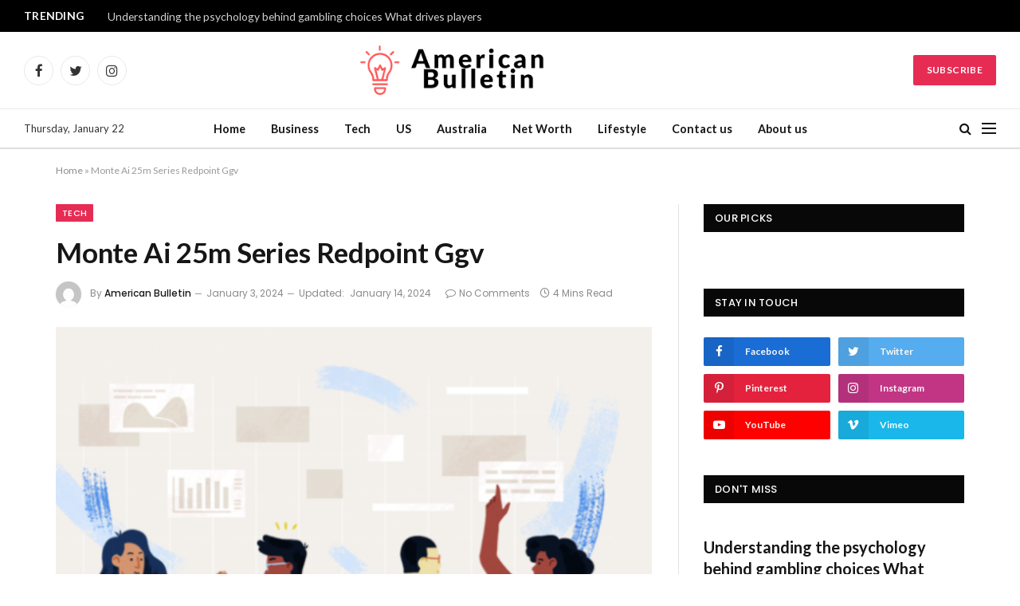

--- FILE ---
content_type: text/html; charset=UTF-8
request_url: https://www.theamericanbulletin.com/monte-ai-25m-series-redpoint-ggv/
body_size: 25470
content:

<!DOCTYPE html>
<html lang="en-US" prefix="og: https://ogp.me/ns#" class="s-light site-s-light">

<head>

	<meta charset="UTF-8" />
	<meta name="viewport" content="width=device-width, initial-scale=1" />
	
	<!-- This site is optimized with the Yoast SEO plugin v20.7 - https://yoast.com/wordpress/plugins/seo/ -->
	<title>Monte Ai 25m Series Redpoint Ggv - The American Bulletin</title><link rel="preload" as="image" imagesrcset="https://www.theamericanbulletin.com/wp-content/uploads/2023/03/11-1.png 574w, https://www.theamericanbulletin.com/wp-content/uploads/2023/03/11-1-300x199.png 300w, https://www.theamericanbulletin.com/wp-content/uploads/2023/03/11-1-150x99.png 150w, https://www.theamericanbulletin.com/wp-content/uploads/2023/03/11-1-450x298.png 450w" imagesizes="(max-width: 749px) 100vw, 749px" /><link rel="preload" as="font" href="https://www.theamericanbulletin.com/wp-content/themes/smart-mag/css/icons/fonts/ts-icons.woff2?v2.4" type="font/woff2" crossorigin="anonymous" />
	<link rel="canonical" href="https://www.theamericanbulletin.com/monte-ai-25m-series-redpoint-ggv/" />
	<meta property="og:locale" content="en_US" />
	<meta property="og:type" content="article" />
	<meta property="og:title" content="Monte Ai 25m Series Redpoint Ggv - The American Bulletin" />
	<meta property="og:description" content="The firm Monte Carlo, which aims to assist other businesses in better monitoring their data intakes, said this morning that it has secured a Monte Ai 25m Series Redpoint Ggv B round of funding. Monte Ai 25m Series Redpoint Ggv Just a few months have passed since its $15 million September Series A, which was" />
	<meta property="og:url" content="https://www.theamericanbulletin.com/monte-ai-25m-series-redpoint-ggv/" />
	<meta property="og:site_name" content="The American Bulletin" />
	<meta property="article:published_time" content="2024-01-03T19:28:12+00:00" />
	<meta property="article:modified_time" content="2024-01-14T12:05:17+00:00" />
	<meta property="og:image" content="https://www.theamericanbulletin.com/wp-content/uploads/2023/03/11-1.png" />
	<meta property="og:image:width" content="574" />
	<meta property="og:image:height" content="380" />
	<meta property="og:image:type" content="image/png" />
	<meta name="author" content="American Bulletin" />
	<meta name="twitter:card" content="summary_large_image" />
	<meta name="twitter:label1" content="Written by" />
	<meta name="twitter:data1" content="American Bulletin" />
	<meta name="twitter:label2" content="Est. reading time" />
	<meta name="twitter:data2" content="3 minutes" />
	<script type="application/ld+json" class="yoast-schema-graph">{"@context":"https://schema.org","@graph":[{"@type":"WebPage","@id":"https://www.theamericanbulletin.com/monte-ai-25m-series-redpoint-ggv/","url":"https://www.theamericanbulletin.com/monte-ai-25m-series-redpoint-ggv/","name":"Monte Ai 25m Series Redpoint Ggv - The American Bulletin","isPartOf":{"@id":"https://www.theamericanbulletin.com/#website"},"primaryImageOfPage":{"@id":"https://www.theamericanbulletin.com/monte-ai-25m-series-redpoint-ggv/#primaryimage"},"image":{"@id":"https://www.theamericanbulletin.com/monte-ai-25m-series-redpoint-ggv/#primaryimage"},"thumbnailUrl":"https://www.theamericanbulletin.com/wp-content/uploads/2023/03/11-1.png","datePublished":"2024-01-03T19:28:12+00:00","dateModified":"2024-01-14T12:05:17+00:00","author":{"@id":"https://www.theamericanbulletin.com/#/schema/person/8febacca216951fd9b532da7dc0dc9e6"},"breadcrumb":{"@id":"https://www.theamericanbulletin.com/monte-ai-25m-series-redpoint-ggv/#breadcrumb"},"inLanguage":"en-US","potentialAction":[{"@type":"ReadAction","target":["https://www.theamericanbulletin.com/monte-ai-25m-series-redpoint-ggv/"]}]},{"@type":"ImageObject","inLanguage":"en-US","@id":"https://www.theamericanbulletin.com/monte-ai-25m-series-redpoint-ggv/#primaryimage","url":"https://www.theamericanbulletin.com/wp-content/uploads/2023/03/11-1.png","contentUrl":"https://www.theamericanbulletin.com/wp-content/uploads/2023/03/11-1.png","width":574,"height":380,"caption":"Monte Ai 25m Series Redpoint Ggv"},{"@type":"BreadcrumbList","@id":"https://www.theamericanbulletin.com/monte-ai-25m-series-redpoint-ggv/#breadcrumb","itemListElement":[{"@type":"ListItem","position":1,"name":"Home","item":"https://www.theamericanbulletin.com/"},{"@type":"ListItem","position":2,"name":"Monte Ai 25m Series Redpoint Ggv"}]},{"@type":"WebSite","@id":"https://www.theamericanbulletin.com/#website","url":"https://www.theamericanbulletin.com/","name":"The American Bulletin","description":"Getting Latest News Worldwide","potentialAction":[{"@type":"SearchAction","target":{"@type":"EntryPoint","urlTemplate":"https://www.theamericanbulletin.com/?s={search_term_string}"},"query-input":"required name=search_term_string"}],"inLanguage":"en-US"},{"@type":"Person","@id":"https://www.theamericanbulletin.com/#/schema/person/8febacca216951fd9b532da7dc0dc9e6","name":"American Bulletin","image":{"@type":"ImageObject","inLanguage":"en-US","@id":"https://www.theamericanbulletin.com/#/schema/person/image/","url":"https://secure.gravatar.com/avatar/fdc4018830193114665d7f7fb2f8a4ee?s=96&d=mm&r=g","contentUrl":"https://secure.gravatar.com/avatar/fdc4018830193114665d7f7fb2f8a4ee?s=96&d=mm&r=g","caption":"American Bulletin"},"url":"https://www.theamericanbulletin.com/author/american-bulletin/"}]}</script>
	<!-- / Yoast SEO plugin. -->



<!-- Search Engine Optimization by Rank Math - https://rankmath.com/ -->
<title>Monte Ai 25m Series Redpoint Ggv - The American Bulletin</title><link rel="preload" as="image" imagesrcset="https://www.theamericanbulletin.com/wp-content/uploads/2023/03/11-1.png 574w, https://www.theamericanbulletin.com/wp-content/uploads/2023/03/11-1-300x199.png 300w, https://www.theamericanbulletin.com/wp-content/uploads/2023/03/11-1-150x99.png 150w, https://www.theamericanbulletin.com/wp-content/uploads/2023/03/11-1-450x298.png 450w" imagesizes="(max-width: 749px) 100vw, 749px" /><link rel="preload" as="font" href="https://www.theamericanbulletin.com/wp-content/themes/smart-mag/css/icons/fonts/ts-icons.woff2?v2.4" type="font/woff2" crossorigin="anonymous" />
<meta name="robots" content="follow, index, max-snippet:-1, max-video-preview:-1, max-image-preview:large"/>
<link rel="canonical" href="https://www.theamericanbulletin.com/monte-ai-25m-series-redpoint-ggv/" />
<meta property="og:locale" content="en_US" />
<meta property="og:type" content="article" />
<meta property="og:title" content="Monte Ai 25m Series Redpoint Ggv - The American Bulletin" />
<meta property="og:description" content="The firm Monte Carlo, which aims to assist other businesses in better monitoring their data intakes, said this morning that it has secured a Monte Ai 25m Series Redpoint Ggv B round of funding. Monte Ai 25m Series Redpoint Ggv Just a few months have passed since its $15 million September Series A, which was" />
<meta property="og:url" content="https://www.theamericanbulletin.com/monte-ai-25m-series-redpoint-ggv/" />
<meta property="og:site_name" content="The American Bulletin" />
<meta property="article:tag" content="Monte Ai 25m Series Redpoint Ggv" />
<meta property="article:section" content="Tech" />
<meta property="og:updated_time" content="2024-01-14T12:05:17+00:00" />
<meta property="og:image" content="https://www.theamericanbulletin.com/wp-content/uploads/2023/03/11-1.png" />
<meta property="og:image:secure_url" content="https://www.theamericanbulletin.com/wp-content/uploads/2023/03/11-1.png" />
<meta property="og:image:width" content="574" />
<meta property="og:image:height" content="380" />
<meta property="og:image:alt" content="Monte Ai 25m Series Redpoint Ggv" />
<meta property="og:image:type" content="image/png" />
<meta property="article:published_time" content="2024-01-03T19:28:12+00:00" />
<meta property="article:modified_time" content="2024-01-14T12:05:17+00:00" />
<meta name="twitter:card" content="summary_large_image" />
<meta name="twitter:title" content="Monte Ai 25m Series Redpoint Ggv - The American Bulletin" />
<meta name="twitter:description" content="The firm Monte Carlo, which aims to assist other businesses in better monitoring their data intakes, said this morning that it has secured a Monte Ai 25m Series Redpoint Ggv B round of funding. Monte Ai 25m Series Redpoint Ggv Just a few months have passed since its $15 million September Series A, which was" />
<meta name="twitter:image" content="https://www.theamericanbulletin.com/wp-content/uploads/2023/03/11-1.png" />
<meta name="twitter:label1" content="Written by" />
<meta name="twitter:data1" content="American Bulletin" />
<meta name="twitter:label2" content="Time to read" />
<meta name="twitter:data2" content="3 minutes" />
<script type="application/ld+json" class="rank-math-schema">{"@context":"https://schema.org","@graph":[{"@type":["NewsMediaOrganization","Organization"],"@id":"https://www.theamericanbulletin.com/#organization","name":"The American Bulletin","url":"https://theamericanbulletin.com","email":"admin@theamericanbulletin.com"},{"@type":"WebSite","@id":"https://www.theamericanbulletin.com/#website","url":"https://www.theamericanbulletin.com","name":"The American Bulletin","publisher":{"@id":"https://www.theamericanbulletin.com/#organization"},"inLanguage":"en-US"},{"@type":"ImageObject","@id":"https://www.theamericanbulletin.com/wp-content/uploads/2023/03/11-1.png","url":"https://www.theamericanbulletin.com/wp-content/uploads/2023/03/11-1.png","width":"574","height":"380","caption":"Monte Ai 25m Series Redpoint Ggv","inLanguage":"en-US"},{"@type":"BreadcrumbList","@id":"https://www.theamericanbulletin.com/monte-ai-25m-series-redpoint-ggv/#breadcrumb","itemListElement":[{"@type":"ListItem","position":"1","item":{"@id":"https://theamericanbulletin.com","name":"Home"}},{"@type":"ListItem","position":"2","item":{"@id":"https://www.theamericanbulletin.com/monte-ai-25m-series-redpoint-ggv/","name":"Monte Ai 25m Series Redpoint Ggv"}}]},{"@type":"WebPage","@id":"https://www.theamericanbulletin.com/monte-ai-25m-series-redpoint-ggv/#webpage","url":"https://www.theamericanbulletin.com/monte-ai-25m-series-redpoint-ggv/","name":"Monte Ai 25m Series Redpoint Ggv - The American Bulletin","datePublished":"2024-01-03T19:28:12+00:00","dateModified":"2024-01-14T12:05:17+00:00","isPartOf":{"@id":"https://www.theamericanbulletin.com/#website"},"primaryImageOfPage":{"@id":"https://www.theamericanbulletin.com/wp-content/uploads/2023/03/11-1.png"},"inLanguage":"en-US","breadcrumb":{"@id":"https://www.theamericanbulletin.com/monte-ai-25m-series-redpoint-ggv/#breadcrumb"}},{"@type":"Person","@id":"https://www.theamericanbulletin.com/author/american-bulletin/","name":"American Bulletin","url":"https://www.theamericanbulletin.com/author/american-bulletin/","image":{"@type":"ImageObject","@id":"https://secure.gravatar.com/avatar/fdc4018830193114665d7f7fb2f8a4ee?s=96&amp;d=mm&amp;r=g","url":"https://secure.gravatar.com/avatar/fdc4018830193114665d7f7fb2f8a4ee?s=96&amp;d=mm&amp;r=g","caption":"American Bulletin","inLanguage":"en-US"},"worksFor":{"@id":"https://www.theamericanbulletin.com/#organization"}},{"@type":"BlogPosting","headline":"Monte Ai 25m Series Redpoint Ggv - The American Bulletin","datePublished":"2024-01-03T19:28:12+00:00","dateModified":"2024-01-14T12:05:17+00:00","author":{"@id":"https://www.theamericanbulletin.com/author/american-bulletin/","name":"American Bulletin"},"publisher":{"@id":"https://www.theamericanbulletin.com/#organization"},"description":"The firm Monte Carlo, which aims to assist other businesses in better monitoring their data intakes, said this morning that it has secured a Monte Ai 25m Series Redpoint Ggv B round of funding.","name":"Monte Ai 25m Series Redpoint Ggv - The American Bulletin","@id":"https://www.theamericanbulletin.com/monte-ai-25m-series-redpoint-ggv/#richSnippet","isPartOf":{"@id":"https://www.theamericanbulletin.com/monte-ai-25m-series-redpoint-ggv/#webpage"},"image":{"@id":"https://www.theamericanbulletin.com/wp-content/uploads/2023/03/11-1.png"},"inLanguage":"en-US","mainEntityOfPage":{"@id":"https://www.theamericanbulletin.com/monte-ai-25m-series-redpoint-ggv/#webpage"}}]}</script>
<!-- /Rank Math WordPress SEO plugin -->

<link rel='dns-prefetch' href='//www.googletagmanager.com' />
<link rel='dns-prefetch' href='//fonts.googleapis.com' />
<link rel='dns-prefetch' href='//pagead2.googlesyndication.com' />
<link rel="alternate" type="application/rss+xml" title="The American Bulletin &raquo; Feed" href="https://www.theamericanbulletin.com/feed/" />
<link rel="alternate" type="application/rss+xml" title="The American Bulletin &raquo; Comments Feed" href="https://www.theamericanbulletin.com/comments/feed/" />
<link rel="alternate" type="application/rss+xml" title="The American Bulletin &raquo; Monte Ai 25m Series Redpoint Ggv Comments Feed" href="https://www.theamericanbulletin.com/monte-ai-25m-series-redpoint-ggv/feed/" />
<script type="text/javascript">
/* <![CDATA[ */
window._wpemojiSettings = {"baseUrl":"https:\/\/s.w.org\/images\/core\/emoji\/14.0.0\/72x72\/","ext":".png","svgUrl":"https:\/\/s.w.org\/images\/core\/emoji\/14.0.0\/svg\/","svgExt":".svg","source":{"concatemoji":"https:\/\/www.theamericanbulletin.com\/wp-includes\/js\/wp-emoji-release.min.js?ver=6.4.7"}};
/*! This file is auto-generated */
!function(i,n){var o,s,e;function c(e){try{var t={supportTests:e,timestamp:(new Date).valueOf()};sessionStorage.setItem(o,JSON.stringify(t))}catch(e){}}function p(e,t,n){e.clearRect(0,0,e.canvas.width,e.canvas.height),e.fillText(t,0,0);var t=new Uint32Array(e.getImageData(0,0,e.canvas.width,e.canvas.height).data),r=(e.clearRect(0,0,e.canvas.width,e.canvas.height),e.fillText(n,0,0),new Uint32Array(e.getImageData(0,0,e.canvas.width,e.canvas.height).data));return t.every(function(e,t){return e===r[t]})}function u(e,t,n){switch(t){case"flag":return n(e,"\ud83c\udff3\ufe0f\u200d\u26a7\ufe0f","\ud83c\udff3\ufe0f\u200b\u26a7\ufe0f")?!1:!n(e,"\ud83c\uddfa\ud83c\uddf3","\ud83c\uddfa\u200b\ud83c\uddf3")&&!n(e,"\ud83c\udff4\udb40\udc67\udb40\udc62\udb40\udc65\udb40\udc6e\udb40\udc67\udb40\udc7f","\ud83c\udff4\u200b\udb40\udc67\u200b\udb40\udc62\u200b\udb40\udc65\u200b\udb40\udc6e\u200b\udb40\udc67\u200b\udb40\udc7f");case"emoji":return!n(e,"\ud83e\udef1\ud83c\udffb\u200d\ud83e\udef2\ud83c\udfff","\ud83e\udef1\ud83c\udffb\u200b\ud83e\udef2\ud83c\udfff")}return!1}function f(e,t,n){var r="undefined"!=typeof WorkerGlobalScope&&self instanceof WorkerGlobalScope?new OffscreenCanvas(300,150):i.createElement("canvas"),a=r.getContext("2d",{willReadFrequently:!0}),o=(a.textBaseline="top",a.font="600 32px Arial",{});return e.forEach(function(e){o[e]=t(a,e,n)}),o}function t(e){var t=i.createElement("script");t.src=e,t.defer=!0,i.head.appendChild(t)}"undefined"!=typeof Promise&&(o="wpEmojiSettingsSupports",s=["flag","emoji"],n.supports={everything:!0,everythingExceptFlag:!0},e=new Promise(function(e){i.addEventListener("DOMContentLoaded",e,{once:!0})}),new Promise(function(t){var n=function(){try{var e=JSON.parse(sessionStorage.getItem(o));if("object"==typeof e&&"number"==typeof e.timestamp&&(new Date).valueOf()<e.timestamp+604800&&"object"==typeof e.supportTests)return e.supportTests}catch(e){}return null}();if(!n){if("undefined"!=typeof Worker&&"undefined"!=typeof OffscreenCanvas&&"undefined"!=typeof URL&&URL.createObjectURL&&"undefined"!=typeof Blob)try{var e="postMessage("+f.toString()+"("+[JSON.stringify(s),u.toString(),p.toString()].join(",")+"));",r=new Blob([e],{type:"text/javascript"}),a=new Worker(URL.createObjectURL(r),{name:"wpTestEmojiSupports"});return void(a.onmessage=function(e){c(n=e.data),a.terminate(),t(n)})}catch(e){}c(n=f(s,u,p))}t(n)}).then(function(e){for(var t in e)n.supports[t]=e[t],n.supports.everything=n.supports.everything&&n.supports[t],"flag"!==t&&(n.supports.everythingExceptFlag=n.supports.everythingExceptFlag&&n.supports[t]);n.supports.everythingExceptFlag=n.supports.everythingExceptFlag&&!n.supports.flag,n.DOMReady=!1,n.readyCallback=function(){n.DOMReady=!0}}).then(function(){return e}).then(function(){var e;n.supports.everything||(n.readyCallback(),(e=n.source||{}).concatemoji?t(e.concatemoji):e.wpemoji&&e.twemoji&&(t(e.twemoji),t(e.wpemoji)))}))}((window,document),window._wpemojiSettings);
/* ]]> */
</script>
<style id='wp-emoji-styles-inline-css' type='text/css'>

	img.wp-smiley, img.emoji {
		display: inline !important;
		border: none !important;
		box-shadow: none !important;
		height: 1em !important;
		width: 1em !important;
		margin: 0 0.07em !important;
		vertical-align: -0.1em !important;
		background: none !important;
		padding: 0 !important;
	}
</style>
<link rel='stylesheet' id='wp-block-library-css' href='https://www.theamericanbulletin.com/wp-includes/css/dist/block-library/style.min.css?ver=6.4.7' type='text/css' media='all' />
<style id='classic-theme-styles-inline-css' type='text/css'>
/*! This file is auto-generated */
.wp-block-button__link{color:#fff;background-color:#32373c;border-radius:9999px;box-shadow:none;text-decoration:none;padding:calc(.667em + 2px) calc(1.333em + 2px);font-size:1.125em}.wp-block-file__button{background:#32373c;color:#fff;text-decoration:none}
</style>
<style id='global-styles-inline-css' type='text/css'>
body{--wp--preset--color--black: #000000;--wp--preset--color--cyan-bluish-gray: #abb8c3;--wp--preset--color--white: #ffffff;--wp--preset--color--pale-pink: #f78da7;--wp--preset--color--vivid-red: #cf2e2e;--wp--preset--color--luminous-vivid-orange: #ff6900;--wp--preset--color--luminous-vivid-amber: #fcb900;--wp--preset--color--light-green-cyan: #7bdcb5;--wp--preset--color--vivid-green-cyan: #00d084;--wp--preset--color--pale-cyan-blue: #8ed1fc;--wp--preset--color--vivid-cyan-blue: #0693e3;--wp--preset--color--vivid-purple: #9b51e0;--wp--preset--gradient--vivid-cyan-blue-to-vivid-purple: linear-gradient(135deg,rgba(6,147,227,1) 0%,rgb(155,81,224) 100%);--wp--preset--gradient--light-green-cyan-to-vivid-green-cyan: linear-gradient(135deg,rgb(122,220,180) 0%,rgb(0,208,130) 100%);--wp--preset--gradient--luminous-vivid-amber-to-luminous-vivid-orange: linear-gradient(135deg,rgba(252,185,0,1) 0%,rgba(255,105,0,1) 100%);--wp--preset--gradient--luminous-vivid-orange-to-vivid-red: linear-gradient(135deg,rgba(255,105,0,1) 0%,rgb(207,46,46) 100%);--wp--preset--gradient--very-light-gray-to-cyan-bluish-gray: linear-gradient(135deg,rgb(238,238,238) 0%,rgb(169,184,195) 100%);--wp--preset--gradient--cool-to-warm-spectrum: linear-gradient(135deg,rgb(74,234,220) 0%,rgb(151,120,209) 20%,rgb(207,42,186) 40%,rgb(238,44,130) 60%,rgb(251,105,98) 80%,rgb(254,248,76) 100%);--wp--preset--gradient--blush-light-purple: linear-gradient(135deg,rgb(255,206,236) 0%,rgb(152,150,240) 100%);--wp--preset--gradient--blush-bordeaux: linear-gradient(135deg,rgb(254,205,165) 0%,rgb(254,45,45) 50%,rgb(107,0,62) 100%);--wp--preset--gradient--luminous-dusk: linear-gradient(135deg,rgb(255,203,112) 0%,rgb(199,81,192) 50%,rgb(65,88,208) 100%);--wp--preset--gradient--pale-ocean: linear-gradient(135deg,rgb(255,245,203) 0%,rgb(182,227,212) 50%,rgb(51,167,181) 100%);--wp--preset--gradient--electric-grass: linear-gradient(135deg,rgb(202,248,128) 0%,rgb(113,206,126) 100%);--wp--preset--gradient--midnight: linear-gradient(135deg,rgb(2,3,129) 0%,rgb(40,116,252) 100%);--wp--preset--font-size--small: 13px;--wp--preset--font-size--medium: 20px;--wp--preset--font-size--large: 36px;--wp--preset--font-size--x-large: 42px;--wp--preset--spacing--20: 0.44rem;--wp--preset--spacing--30: 0.67rem;--wp--preset--spacing--40: 1rem;--wp--preset--spacing--50: 1.5rem;--wp--preset--spacing--60: 2.25rem;--wp--preset--spacing--70: 3.38rem;--wp--preset--spacing--80: 5.06rem;--wp--preset--shadow--natural: 6px 6px 9px rgba(0, 0, 0, 0.2);--wp--preset--shadow--deep: 12px 12px 50px rgba(0, 0, 0, 0.4);--wp--preset--shadow--sharp: 6px 6px 0px rgba(0, 0, 0, 0.2);--wp--preset--shadow--outlined: 6px 6px 0px -3px rgba(255, 255, 255, 1), 6px 6px rgba(0, 0, 0, 1);--wp--preset--shadow--crisp: 6px 6px 0px rgba(0, 0, 0, 1);}:where(.is-layout-flex){gap: 0.5em;}:where(.is-layout-grid){gap: 0.5em;}body .is-layout-flow > .alignleft{float: left;margin-inline-start: 0;margin-inline-end: 2em;}body .is-layout-flow > .alignright{float: right;margin-inline-start: 2em;margin-inline-end: 0;}body .is-layout-flow > .aligncenter{margin-left: auto !important;margin-right: auto !important;}body .is-layout-constrained > .alignleft{float: left;margin-inline-start: 0;margin-inline-end: 2em;}body .is-layout-constrained > .alignright{float: right;margin-inline-start: 2em;margin-inline-end: 0;}body .is-layout-constrained > .aligncenter{margin-left: auto !important;margin-right: auto !important;}body .is-layout-constrained > :where(:not(.alignleft):not(.alignright):not(.alignfull)){max-width: var(--wp--style--global--content-size);margin-left: auto !important;margin-right: auto !important;}body .is-layout-constrained > .alignwide{max-width: var(--wp--style--global--wide-size);}body .is-layout-flex{display: flex;}body .is-layout-flex{flex-wrap: wrap;align-items: center;}body .is-layout-flex > *{margin: 0;}body .is-layout-grid{display: grid;}body .is-layout-grid > *{margin: 0;}:where(.wp-block-columns.is-layout-flex){gap: 2em;}:where(.wp-block-columns.is-layout-grid){gap: 2em;}:where(.wp-block-post-template.is-layout-flex){gap: 1.25em;}:where(.wp-block-post-template.is-layout-grid){gap: 1.25em;}.has-black-color{color: var(--wp--preset--color--black) !important;}.has-cyan-bluish-gray-color{color: var(--wp--preset--color--cyan-bluish-gray) !important;}.has-white-color{color: var(--wp--preset--color--white) !important;}.has-pale-pink-color{color: var(--wp--preset--color--pale-pink) !important;}.has-vivid-red-color{color: var(--wp--preset--color--vivid-red) !important;}.has-luminous-vivid-orange-color{color: var(--wp--preset--color--luminous-vivid-orange) !important;}.has-luminous-vivid-amber-color{color: var(--wp--preset--color--luminous-vivid-amber) !important;}.has-light-green-cyan-color{color: var(--wp--preset--color--light-green-cyan) !important;}.has-vivid-green-cyan-color{color: var(--wp--preset--color--vivid-green-cyan) !important;}.has-pale-cyan-blue-color{color: var(--wp--preset--color--pale-cyan-blue) !important;}.has-vivid-cyan-blue-color{color: var(--wp--preset--color--vivid-cyan-blue) !important;}.has-vivid-purple-color{color: var(--wp--preset--color--vivid-purple) !important;}.has-black-background-color{background-color: var(--wp--preset--color--black) !important;}.has-cyan-bluish-gray-background-color{background-color: var(--wp--preset--color--cyan-bluish-gray) !important;}.has-white-background-color{background-color: var(--wp--preset--color--white) !important;}.has-pale-pink-background-color{background-color: var(--wp--preset--color--pale-pink) !important;}.has-vivid-red-background-color{background-color: var(--wp--preset--color--vivid-red) !important;}.has-luminous-vivid-orange-background-color{background-color: var(--wp--preset--color--luminous-vivid-orange) !important;}.has-luminous-vivid-amber-background-color{background-color: var(--wp--preset--color--luminous-vivid-amber) !important;}.has-light-green-cyan-background-color{background-color: var(--wp--preset--color--light-green-cyan) !important;}.has-vivid-green-cyan-background-color{background-color: var(--wp--preset--color--vivid-green-cyan) !important;}.has-pale-cyan-blue-background-color{background-color: var(--wp--preset--color--pale-cyan-blue) !important;}.has-vivid-cyan-blue-background-color{background-color: var(--wp--preset--color--vivid-cyan-blue) !important;}.has-vivid-purple-background-color{background-color: var(--wp--preset--color--vivid-purple) !important;}.has-black-border-color{border-color: var(--wp--preset--color--black) !important;}.has-cyan-bluish-gray-border-color{border-color: var(--wp--preset--color--cyan-bluish-gray) !important;}.has-white-border-color{border-color: var(--wp--preset--color--white) !important;}.has-pale-pink-border-color{border-color: var(--wp--preset--color--pale-pink) !important;}.has-vivid-red-border-color{border-color: var(--wp--preset--color--vivid-red) !important;}.has-luminous-vivid-orange-border-color{border-color: var(--wp--preset--color--luminous-vivid-orange) !important;}.has-luminous-vivid-amber-border-color{border-color: var(--wp--preset--color--luminous-vivid-amber) !important;}.has-light-green-cyan-border-color{border-color: var(--wp--preset--color--light-green-cyan) !important;}.has-vivid-green-cyan-border-color{border-color: var(--wp--preset--color--vivid-green-cyan) !important;}.has-pale-cyan-blue-border-color{border-color: var(--wp--preset--color--pale-cyan-blue) !important;}.has-vivid-cyan-blue-border-color{border-color: var(--wp--preset--color--vivid-cyan-blue) !important;}.has-vivid-purple-border-color{border-color: var(--wp--preset--color--vivid-purple) !important;}.has-vivid-cyan-blue-to-vivid-purple-gradient-background{background: var(--wp--preset--gradient--vivid-cyan-blue-to-vivid-purple) !important;}.has-light-green-cyan-to-vivid-green-cyan-gradient-background{background: var(--wp--preset--gradient--light-green-cyan-to-vivid-green-cyan) !important;}.has-luminous-vivid-amber-to-luminous-vivid-orange-gradient-background{background: var(--wp--preset--gradient--luminous-vivid-amber-to-luminous-vivid-orange) !important;}.has-luminous-vivid-orange-to-vivid-red-gradient-background{background: var(--wp--preset--gradient--luminous-vivid-orange-to-vivid-red) !important;}.has-very-light-gray-to-cyan-bluish-gray-gradient-background{background: var(--wp--preset--gradient--very-light-gray-to-cyan-bluish-gray) !important;}.has-cool-to-warm-spectrum-gradient-background{background: var(--wp--preset--gradient--cool-to-warm-spectrum) !important;}.has-blush-light-purple-gradient-background{background: var(--wp--preset--gradient--blush-light-purple) !important;}.has-blush-bordeaux-gradient-background{background: var(--wp--preset--gradient--blush-bordeaux) !important;}.has-luminous-dusk-gradient-background{background: var(--wp--preset--gradient--luminous-dusk) !important;}.has-pale-ocean-gradient-background{background: var(--wp--preset--gradient--pale-ocean) !important;}.has-electric-grass-gradient-background{background: var(--wp--preset--gradient--electric-grass) !important;}.has-midnight-gradient-background{background: var(--wp--preset--gradient--midnight) !important;}.has-small-font-size{font-size: var(--wp--preset--font-size--small) !important;}.has-medium-font-size{font-size: var(--wp--preset--font-size--medium) !important;}.has-large-font-size{font-size: var(--wp--preset--font-size--large) !important;}.has-x-large-font-size{font-size: var(--wp--preset--font-size--x-large) !important;}
.wp-block-navigation a:where(:not(.wp-element-button)){color: inherit;}
:where(.wp-block-post-template.is-layout-flex){gap: 1.25em;}:where(.wp-block-post-template.is-layout-grid){gap: 1.25em;}
:where(.wp-block-columns.is-layout-flex){gap: 2em;}:where(.wp-block-columns.is-layout-grid){gap: 2em;}
.wp-block-pullquote{font-size: 1.5em;line-height: 1.6;}
</style>
<link rel='stylesheet' id='wp-automatic-css' href='https://www.theamericanbulletin.com/wp-content/plugins/wp-automatic-plugin-for-wordpress/css/admin-dashboard.css?ver=1.0.0' type='text/css' media='all' />
<link rel='stylesheet' id='wp-automatic-gallery-css' href='https://www.theamericanbulletin.com/wp-content/plugins/wp-automatic-plugin-for-wordpress/css/wp-automatic.css?ver=1.0.0' type='text/css' media='all' />
<link rel='stylesheet' id='ez-toc-css' href='https://www.theamericanbulletin.com/wp-content/plugins/easy-table-of-contents/assets/css/screen.min.css?ver=2.0.48' type='text/css' media='all' />
<style id='ez-toc-inline-css' type='text/css'>
div#ez-toc-container p.ez-toc-title {font-size: 120%;}div#ez-toc-container p.ez-toc-title {font-weight: 500;}div#ez-toc-container ul li {font-size: 95%;}div#ez-toc-container nav ul ul li ul li {font-size: 90%!important;}
.ez-toc-container-direction {direction: ltr;}.ez-toc-counter ul{counter-reset: item;}.ez-toc-counter nav ul li a::before {content: counters(item, ".", decimal) ". ";display: inline-block;counter-increment: item;flex-grow: 0;flex-shrink: 0;margin-right: .2em; float: left;}.ez-toc-widget-direction {direction: ltr;}.ez-toc-widget-container ul{counter-reset: item;}.ez-toc-widget-container nav ul li a::before {content: counters(item, ".", decimal) ". ";display: inline-block;counter-increment: item;flex-grow: 0;flex-shrink: 0;margin-right: .2em; float: left;}
</style>
<link rel='stylesheet' id='smartmag-core-css' href='https://www.theamericanbulletin.com/wp-content/themes/smart-mag/style.css?ver=9.0.0' type='text/css' media='all' />
<style id='smartmag-core-inline-css' type='text/css'>
:root { --c-main: #e62c53;
--c-main-rgb: 230,44,83;
--text-font: "Lato", system-ui, -apple-system, "Segoe UI", Arial, sans-serif;
--body-font: "Lato", system-ui, -apple-system, "Segoe UI", Arial, sans-serif;
--title-size-xs: 15px;
--main-width: 1140px; }
.smart-head-main .smart-head-mid { --head-h: 96px; }
.smart-head-main .smart-head-bot { --head-h: 51px; border-top-width: 1px; border-top-color: #e8e8e8; border-bottom-width: 2px; border-bottom-color: #dedede; }
.navigation-main .menu > li > a { font-size: 14.4px; font-weight: 600; }
.navigation-main .menu > li li a { font-size: 13px; }
.navigation-main { --nav-items-space: 16px; }
.mobile-menu { font-size: 15px; }
.smart-head-main .spc-social { --spc-social-fs: 17px; --spc-social-size: 37px; }
.smart-head-main .hamburger-icon { width: 18px; }
.trending-ticker .heading { color: #f7f7f7; font-size: 13.8px; font-weight: 600; letter-spacing: .02em; margin-right: 30px; }
.trending-ticker .post-link { font-size: 13.8px; }
.trending-ticker { --max-width: 500px; }
.post-meta { font-family: "Poppins", system-ui, -apple-system, "Segoe UI", Arial, sans-serif; }
.cat-labels .category { font-family: "Poppins", system-ui, -apple-system, "Segoe UI", Arial, sans-serif; }
.block-head .heading { font-family: "Poppins", system-ui, -apple-system, "Segoe UI", Arial, sans-serif; }
.block-head-c .heading { font-weight: 600; }
.block-head-c { --line-weight: 3px; --border-weight: 2px; }
.entry-content { font-size: 16px; }
.post-share-float .service { margin-bottom: 7px; }
@media (min-width: 940px) and (max-width: 1200px) { .navigation-main .menu > li > a { font-size: calc(10px + (14.4px - 10px) * .7); }
.trending-ticker { --max-width: 400px; } }


</style>
<link rel='stylesheet' id='smartmag-magnific-popup-css' href='https://www.theamericanbulletin.com/wp-content/themes/smart-mag/css/lightbox.css?ver=9.0.0' type='text/css' media='all' />
<link rel='stylesheet' id='smartmag-icons-css' href='https://www.theamericanbulletin.com/wp-content/themes/smart-mag/css/icons/icons.css?ver=9.0.0' type='text/css' media='all' />
<link rel='stylesheet' id='smartmag-gfonts-custom-css' href='https://fonts.googleapis.com/css?family=Lato%3A400%2C500%2C600%2C700%7CPoppins%3A400%2C500%2C600%2C700&#038;display=swap' type='text/css' media='all' />
<link rel='stylesheet' id='elementor-frontend-css' href='https://www.theamericanbulletin.com/wp-content/plugins/elementor/assets/css/frontend.min.css?ver=3.13.2' type='text/css' media='all' />
<link rel='stylesheet' id='eael-general-css' href='https://www.theamericanbulletin.com/wp-content/plugins/essential-addons-for-elementor-lite/assets/front-end/css/view/general.min.css?ver=5.7.2' type='text/css' media='all' />
<script type="text/javascript" src="https://www.theamericanbulletin.com/wp-includes/js/jquery/jquery.min.js?ver=3.7.1" id="jquery-core-js"></script>
<script type="text/javascript" src="https://www.theamericanbulletin.com/wp-includes/js/jquery/jquery-migrate.min.js?ver=3.4.1" id="jquery-migrate-js"></script>
<script type="text/javascript" src="https://www.theamericanbulletin.com/wp-content/plugins/wp-automatic-plugin-for-wordpress/js/custom-front.js?ver=1.0" id="wp-automatic-js"></script>
<script type="text/javascript" id="ez-toc-scroll-scriptjs-js-after">
/* <![CDATA[ */
jQuery(document).ready(function(){document.querySelectorAll(".ez-toc-section").forEach(t=>{t.setAttribute("ez-toc-data-id","#"+decodeURI(t.getAttribute("id")))}),jQuery("a.ez-toc-link").click(function(){let t=jQuery(this).attr("href"),e=jQuery("#wpadminbar"),i=0;30>30&&(i=30),e.length&&(i+=e.height()),jQuery('[ez-toc-data-id="'+decodeURI(t)+'"]').length>0&&(i=jQuery('[ez-toc-data-id="'+decodeURI(t)+'"]').offset().top-i),jQuery("html, body").animate({scrollTop:i},500)})});
/* ]]> */
</script>

<!-- Google tag (gtag.js) snippet added by Site Kit -->
<!-- Google Analytics snippet added by Site Kit -->
<script type="text/javascript" src="https://www.googletagmanager.com/gtag/js?id=G-WGMS29H8R1" id="google_gtagjs-js" async></script>
<script type="text/javascript" id="google_gtagjs-js-after">
/* <![CDATA[ */
window.dataLayer = window.dataLayer || [];function gtag(){dataLayer.push(arguments);}
gtag("set","linker",{"domains":["www.theamericanbulletin.com"]});
gtag("js", new Date());
gtag("set", "developer_id.dZTNiMT", true);
gtag("config", "G-WGMS29H8R1");
/* ]]> */
</script>
<link rel="https://api.w.org/" href="https://www.theamericanbulletin.com/wp-json/" /><link rel="alternate" type="application/json" href="https://www.theamericanbulletin.com/wp-json/wp/v2/posts/6863" /><link rel="EditURI" type="application/rsd+xml" title="RSD" href="https://www.theamericanbulletin.com/xmlrpc.php?rsd" />
<meta name="generator" content="WordPress 6.4.7" />
<link rel='shortlink' href='https://www.theamericanbulletin.com/?p=6863' />
<link rel="alternate" type="application/json+oembed" href="https://www.theamericanbulletin.com/wp-json/oembed/1.0/embed?url=https%3A%2F%2Fwww.theamericanbulletin.com%2Fmonte-ai-25m-series-redpoint-ggv%2F" />
<link rel="alternate" type="text/xml+oembed" href="https://www.theamericanbulletin.com/wp-json/oembed/1.0/embed?url=https%3A%2F%2Fwww.theamericanbulletin.com%2Fmonte-ai-25m-series-redpoint-ggv%2F&#038;format=xml" />
<meta name="generator" content="Site Kit by Google 1.170.0" />
		<script>
		var BunyadSchemeKey = 'bunyad-scheme';
		(() => {
			const d = document.documentElement;
			const c = d.classList;
			const scheme = localStorage.getItem(BunyadSchemeKey);
			if (scheme) {
				d.dataset.origClass = c;
				scheme === 'dark' ? c.remove('s-light', 'site-s-light') : c.remove('s-dark', 'site-s-dark');
				c.add('site-s-' + scheme, 's-' + scheme);
			}
		})();
		</script>
		
<!-- Google AdSense meta tags added by Site Kit -->
<meta name="google-adsense-platform-account" content="ca-host-pub-2644536267352236">
<meta name="google-adsense-platform-domain" content="sitekit.withgoogle.com">
<!-- End Google AdSense meta tags added by Site Kit -->
<meta name="generator" content="Elementor 3.13.2; features: e_dom_optimization, e_optimized_assets_loading, a11y_improvements, additional_custom_breakpoints; settings: css_print_method-external, google_font-enabled, font_display-auto">

<!-- Google AdSense snippet added by Site Kit -->
<script type="text/javascript" async="async" src="https://pagead2.googlesyndication.com/pagead/js/adsbygoogle.js?client=ca-pub-3034595946500896&amp;host=ca-host-pub-2644536267352236" crossorigin="anonymous"></script>

<!-- End Google AdSense snippet added by Site Kit -->
<link rel="icon" href="https://www.theamericanbulletin.com/wp-content/uploads/2022/06/cropped-TAB-32x32.png" sizes="32x32" />
<link rel="icon" href="https://www.theamericanbulletin.com/wp-content/uploads/2022/06/cropped-TAB-192x192.png" sizes="192x192" />
<link rel="apple-touch-icon" href="https://www.theamericanbulletin.com/wp-content/uploads/2022/06/cropped-TAB-180x180.png" />
<meta name="msapplication-TileImage" content="https://www.theamericanbulletin.com/wp-content/uploads/2022/06/cropped-TAB-270x270.png" />

	<meta name="msvalidate.01" content="13503B87C70CFCE250DED8B7793BD98B" />

</head>

<body class="post-template-default single single-post postid-6863 single-format-standard right-sidebar post-layout-modern post-cat-8 has-lb has-lb-sm has-sb-sep layout-normal elementor-default elementor-kit-8912">



<div class="main-wrap">

	
<div class="off-canvas-backdrop"></div>
<div class="mobile-menu-container off-canvas" id="off-canvas">

	<div class="off-canvas-head">
		<a href="#" class="close"><i class="tsi tsi-times"></i></a>

		<div class="ts-logo">
					</div>
	</div>

	<div class="off-canvas-content">

					<ul class="mobile-menu"></ul>
		
					<div class="off-canvas-widgets">
				
		<div id="smartmag-block-posts-small-3" class="widget ts-block-widget smartmag-widget-posts-small">		
		<div class="block">
					<section class="block-wrap block-posts-small block-sc mb-none" data-id="1">

			<div class="widget-title block-head block-head-ac block-head-b"><h5 class="heading">What's Hot</h5></div>	
			<div class="block-content">
				
	<div class="loop loop-small loop-small-a loop-sep loop-small-sep grid grid-1 md:grid-1 sm:grid-1 xs:grid-1">

					
<article class="l-post small-post small-a-post m-pos-left">

	
			<div class="media">

		
		</div>
	

	
		<div class="content">

			<div class="post-meta post-meta-a post-meta-left has-below"><h4 class="is-title post-title"><a href="https://www.theamericanbulletin.com/understanding-the-psychology-behind-gambling-2/" data-wpel-link="internal">Understanding the psychology behind gambling choices What drives players</a></h4><div class="post-meta-items meta-below"><span class="meta-item date"><span class="date-link"><time class="post-date" datetime="2026-01-22T16:05:33+00:00">January 22, 2026</time></span></span></div></div>			
			
			
		</div>

	
</article>	
					
<article class="l-post small-post small-a-post m-pos-left">

	
			<div class="media">

		
		</div>
	

	
		<div class="content">

			<div class="post-meta post-meta-a post-meta-left has-below"><h4 class="is-title post-title"><a href="https://www.theamericanbulletin.com/navigating-casino-entertainment-tips-for/" data-wpel-link="internal">Navigating casino entertainment Tips for responsible gambling</a></h4><div class="post-meta-items meta-below"><span class="meta-item date"><span class="date-link"><time class="post-date" datetime="2026-01-22T15:46:20+00:00">January 22, 2026</time></span></span></div></div>			
			
			
		</div>

	
</article>	
					
<article class="l-post small-post small-a-post m-pos-left">

	
			<div class="media">

		
		</div>
	

	
		<div class="content">

			<div class="post-meta post-meta-a post-meta-left has-below"><h4 class="is-title post-title"><a href="https://www.theamericanbulletin.com/beginner-s-guide-to-understanding-the-basics-of/" data-wpel-link="internal">Beginner&#8217;s guide to understanding the basics of gambling</a></h4><div class="post-meta-items meta-below"><span class="meta-item date"><span class="date-link"><time class="post-date" datetime="2026-01-22T09:51:39+00:00">January 22, 2026</time></span></span></div></div>			
			
			
		</div>

	
</article>	
		
	</div>

					</div>

		</section>
				</div>

		</div>			</div>
		
		
		<div class="spc-social-block spc-social spc-social-b smart-head-social">
		
			
				<a href="#" class="link service s-facebook" target="_blank" rel="noopener">
					<i class="icon tsi tsi-facebook"></i>
					<span class="visuallyhidden">Facebook</span>
				</a>
									
			
				<a href="#" class="link service s-twitter" target="_blank" rel="noopener">
					<i class="icon tsi tsi-twitter"></i>
					<span class="visuallyhidden">Twitter</span>
				</a>
									
			
				<a href="#" class="link service s-instagram" target="_blank" rel="noopener">
					<i class="icon tsi tsi-instagram"></i>
					<span class="visuallyhidden">Instagram</span>
				</a>
									
			
		</div>

		
	</div>

</div>
<div class="smart-head smart-head-a smart-head-main" id="smart-head" data-sticky="auto" data-sticky-type="smart" data-sticky-full>
	
	<div class="smart-head-row smart-head-top s-dark smart-head-row-full">

		<div class="inner full">

							
				<div class="items items-left ">
				
<div class="trending-ticker" data-delay="8">
	<span class="heading">Trending</span>

	<ul>
				
			<li><a href="https://www.theamericanbulletin.com/understanding-the-psychology-behind-gambling-2/" class="post-link" data-wpel-link="internal">Understanding the psychology behind gambling choices What drives players</a></li>
		
				
			<li><a href="https://www.theamericanbulletin.com/navigating-casino-entertainment-tips-for/" class="post-link" data-wpel-link="internal">Navigating casino entertainment Tips for responsible gambling</a></li>
		
				
			<li><a href="https://www.theamericanbulletin.com/beginner-s-guide-to-understanding-the-basics-of/" class="post-link" data-wpel-link="internal">Beginner&#8217;s guide to understanding the basics of gambling</a></li>
		
				
			<li><a href="https://www.theamericanbulletin.com/pinco-casino-azrbaycan-oyuncular-ucun-n-yax-oyun/" class="post-link" data-wpel-link="internal">Pinco Casino: Azərbaycan Oyunçuları Üçün Ən Yaxşı Oyun Təcrübəsi</a></li>
		
				
			<li><a href="https://www.theamericanbulletin.com/the-influence-of-technology-on-modern-gambling-2/" class="post-link" data-wpel-link="internal">The influence of technology on modern gambling experiences</a></li>
		
				
			<li><a href="https://www.theamericanbulletin.com/regional-variationer-i-spil-hvordan-lover-og/" class="post-link" data-wpel-link="internal">Regional variationer i spil Hvordan lover og skikke påvirker spilleoplevelsen</a></li>
		
				
			<li><a href="https://www.theamericanbulletin.com/exploring-game-design-elements-that-enhance-player/" class="post-link" data-wpel-link="internal">Exploring game design elements that enhance player engagement in gambling environments</a></li>
		
				
			<li><a href="https://www.theamericanbulletin.com/gambling-for-begyndere-en-nyttig-guide-til-at/" class="post-link" data-wpel-link="internal">Gambling for begyndere En nyttig guide til at komme i gang</a></li>
		
				
			</ul>
</div>
				</div>

							
				<div class="items items-center empty">
								</div>

							
				<div class="items items-right ">
								</div>

						
		</div>
	</div>

	
	<div class="smart-head-row smart-head-mid smart-head-row-3 is-light smart-head-row-full">

		<div class="inner full">

							
				<div class="items items-left ">
				
		<div class="spc-social-block spc-social spc-social-b smart-head-social">
		
			
				<a href="#" class="link service s-facebook" target="_blank" rel="noopener">
					<i class="icon tsi tsi-facebook"></i>
					<span class="visuallyhidden">Facebook</span>
				</a>
									
			
				<a href="#" class="link service s-twitter" target="_blank" rel="noopener">
					<i class="icon tsi tsi-twitter"></i>
					<span class="visuallyhidden">Twitter</span>
				</a>
									
			
				<a href="#" class="link service s-instagram" target="_blank" rel="noopener">
					<i class="icon tsi tsi-instagram"></i>
					<span class="visuallyhidden">Instagram</span>
				</a>
									
			
		</div>

						</div>

							
				<div class="items items-center ">
					<a href="https://www.theamericanbulletin.com/" title="The American Bulletin" rel="home" class="logo-link ts-logo logo-is-image" data-wpel-link="internal">
		<span>
			
				
					<img src="https://theamericanbulletin.com/wp-content/uploads/2022/12/American_Bulletin-removebg-preview-1.png" class="logo-image" alt="The American Bulletin" width="446" height="88"/>
									 
					</span>
	</a>				</div>

							
				<div class="items items-right ">
				
	<a href="#" class="ts-button ts-button-a ts-button1">
		Subscribe	</a>
				</div>

						
		</div>
	</div>

	
	<div class="smart-head-row smart-head-bot smart-head-row-3 is-light has-center-nav smart-head-row-full">

		<div class="inner full">

							
				<div class="items items-left ">
				
<span class="h-date">
	Thursday, January 22</span>				</div>

							
				<div class="items items-center ">
					<div class="nav-wrap">
		<nav class="navigation navigation-main nav-hov-a">
			<ul id="menu-my-custom-main-menu" class="menu"><li id="menu-item-1660" class="menu-item menu-item-type-custom menu-item-object-custom menu-item-1660"><a href="https://theamericanbulletin.com/" data-wpel-link="internal">Home</a></li>
<li id="menu-item-1661" class="menu-item menu-item-type-taxonomy menu-item-object-category menu-cat-37 menu-item-1661"><a href="https://www.theamericanbulletin.com/business/" data-wpel-link="internal">Business</a></li>
<li id="menu-item-1663" class="menu-item menu-item-type-taxonomy menu-item-object-category current-post-ancestor current-menu-parent current-post-parent menu-cat-8 menu-item-1663"><a href="https://www.theamericanbulletin.com/tech/" data-wpel-link="internal">Tech</a></li>
<li id="menu-item-7201" class="menu-item menu-item-type-taxonomy menu-item-object-category menu-cat-971 menu-item-7201"><a href="https://www.theamericanbulletin.com/us/" data-wpel-link="internal">US</a></li>
<li id="menu-item-7200" class="menu-item menu-item-type-taxonomy menu-item-object-category menu-cat-972 menu-item-7200"><a href="https://www.theamericanbulletin.com/australia/" data-wpel-link="internal">Australia</a></li>
<li id="menu-item-7199" class="menu-item menu-item-type-taxonomy menu-item-object-category menu-cat-960 menu-item-7199"><a href="https://www.theamericanbulletin.com/net-worth/" data-wpel-link="internal">Net Worth</a></li>
<li id="menu-item-1666" class="menu-item menu-item-type-taxonomy menu-item-object-category menu-cat-39 menu-item-1666"><a href="https://www.theamericanbulletin.com/lifestyle/" data-wpel-link="internal">Lifestyle</a></li>
<li id="menu-item-1668" class="menu-item menu-item-type-post_type menu-item-object-page menu-item-1668"><a href="https://www.theamericanbulletin.com/contact/" data-wpel-link="internal">Contact us</a></li>
<li id="menu-item-3408" class="menu-item menu-item-type-post_type menu-item-object-page menu-item-3408"><a href="https://www.theamericanbulletin.com/about-us/" data-wpel-link="internal">About us</a></li>
</ul>		</nav>
	</div>
				</div>

							
				<div class="items items-right ">
				

	<a href="#" class="search-icon has-icon-only is-icon" title="Search">
		<i class="tsi tsi-search"></i>
	</a>


<button class="offcanvas-toggle has-icon" type="button" aria-label="Menu">
	<span class="hamburger-icon hamburger-icon-b">
		<span class="inner"></span>
	</span>
</button>				</div>

						
		</div>
	</div>

	</div>
<div class="smart-head smart-head-a smart-head-mobile" id="smart-head-mobile" data-sticky="mid" data-sticky-type="smart" data-sticky-full>
	
	<div class="smart-head-row smart-head-mid smart-head-row-3 s-dark smart-head-row-full">

		<div class="inner wrap">

							
				<div class="items items-left ">
				
<button class="offcanvas-toggle has-icon" type="button" aria-label="Menu">
	<span class="hamburger-icon hamburger-icon-a">
		<span class="inner"></span>
	</span>
</button>				</div>

							
				<div class="items items-center ">
					<a href="https://www.theamericanbulletin.com/" title="The American Bulletin" rel="home" class="logo-link ts-logo logo-is-image" data-wpel-link="internal">
		<span>
			
				
					<img src="https://theamericanbulletin.com/wp-content/uploads/2022/12/American_Bulletin-removebg-preview-1.png" class="logo-image" alt="The American Bulletin" width="446" height="88"/>
									 
					</span>
	</a>				</div>

							
				<div class="items items-right ">
				

	<a href="#" class="search-icon has-icon-only is-icon" title="Search">
		<i class="tsi tsi-search"></i>
	</a>

				</div>

						
		</div>
	</div>

	</div>
<nav class="breadcrumbs is-full-width breadcrumbs-a" id="breadcrumb"><div class="inner ts-contain "><span><span><a href="https://www.theamericanbulletin.com/" data-wpel-link="internal">Home</a></span> &raquo; <span class="breadcrumb_last" aria-current="page">Monte Ai 25m Series Redpoint Ggv</span></span></div></nav>
<div class="main ts-contain cf right-sidebar">
	
		

<div class="ts-row">
	<div class="col-8 main-content">

					<div class="the-post-header s-head-modern s-head-modern-a">
	<div class="post-meta post-meta-a post-meta-left post-meta-single has-below"><div class="post-meta-items meta-above"><span class="meta-item cat-labels">
						
						<a href="https://www.theamericanbulletin.com/tech/" class="category term-color-8" rel="category" data-wpel-link="internal">Tech</a>
					</span>
					</div><h1 class="is-title post-title">Monte Ai 25m Series Redpoint Ggv</h1><div class="post-meta-items meta-below has-author-img"><span class="meta-item post-author has-img"><img alt='American Bulletin' src='https://secure.gravatar.com/avatar/fdc4018830193114665d7f7fb2f8a4ee?s=32&#038;d=mm&#038;r=g' srcset='https://secure.gravatar.com/avatar/fdc4018830193114665d7f7fb2f8a4ee?s=64&#038;d=mm&#038;r=g 2x' class='avatar avatar-32 photo' height='32' width='32' decoding='async'/><span class="by">By</span> <a href="https://www.theamericanbulletin.com/author/american-bulletin/" title="Posts by American Bulletin" rel="author" data-wpel-link="internal">American Bulletin</a></span><span class="meta-item date"><time class="post-date" datetime="2024-01-03T19:28:12+00:00">January 3, 2024</time></span><span class="meta-item has-next-icon date-modified"><span class="updated-on">Updated:</span><time class="post-date" datetime="2024-01-14T12:05:17+00:00">January 14, 2024</time></span><span class="has-next-icon meta-item comments has-icon"><a href="https://www.theamericanbulletin.com/monte-ai-25m-series-redpoint-ggv/#respond" data-wpel-link="internal"><i class="tsi tsi-comment-o"></i>No Comments</a></span><span class="meta-item read-time has-icon"><i class="tsi tsi-clock"></i>4 Mins Read</span></div></div>	
	
</div>		
					<div class="single-featured">	
	<div class="featured">
				
			<a href="https://www.theamericanbulletin.com/wp-content/uploads/2023/03/11-1.png" class="image-link media-ratio ar-bunyad-main" title="Monte Ai 25m Series Redpoint Ggv" data-wpel-link="internal"><img width="749" height="489" src="[data-uri]" class="attachment-large size-large lazyload wp-post-image" alt="Monte Ai 25m Series Redpoint Ggv" sizes="(max-width: 749px) 100vw, 749px" title="Monte Ai 25m Series Redpoint Ggv" decoding="async" fetchpriority="high" data-srcset="https://www.theamericanbulletin.com/wp-content/uploads/2023/03/11-1.png 574w, https://www.theamericanbulletin.com/wp-content/uploads/2023/03/11-1-300x199.png 300w, https://www.theamericanbulletin.com/wp-content/uploads/2023/03/11-1-150x99.png 150w, https://www.theamericanbulletin.com/wp-content/uploads/2023/03/11-1-450x298.png 450w" data-src="https://www.theamericanbulletin.com/wp-content/uploads/2023/03/11-1.png" /></a>		
						
			</div>

	</div>
		
		<div class="the-post s-post-modern">

			<article id="post-6863" class="post-6863 post type-post status-publish format-standard has-post-thumbnail category-tech tag-monte-ai-25m-series-redpoint-ggv">
				
<div class="post-content-wrap has-share-float">
						<div class="post-share-float share-float-a is-hidden spc-social-colors spc-social-colored">
	<div class="inner">
					<span class="share-text">Share</span>
		
		<div class="services">
					
				
			<a href="https://www.facebook.com/sharer.php?u=https%3A%2F%2Fwww.theamericanbulletin.com%2Fmonte-ai-25m-series-redpoint-ggv%2F" class="cf service s-facebook" target="_blank" title="Facebook" data-wpel-link="external" rel="external noopener noreferrer">
				<i class="tsi tsi-facebook"></i>
				<span class="label">Facebook</span>
			</a>
				
				
			<a href="https://twitter.com/intent/tweet?url=https%3A%2F%2Fwww.theamericanbulletin.com%2Fmonte-ai-25m-series-redpoint-ggv%2F&amp;text=Monte%20Ai%2025m%20Series%20Redpoint%20Ggv" class="cf service s-twitter" target="_blank" title="Twitter" data-wpel-link="external" rel="external noopener noreferrer">
				<i class="tsi tsi-twitter"></i>
				<span class="label">Twitter</span>
			</a>
				
				
			<a href="https://www.linkedin.com/shareArticle?mini=true&amp;url=https%3A%2F%2Fwww.theamericanbulletin.com%2Fmonte-ai-25m-series-redpoint-ggv%2F" class="cf service s-linkedin" target="_blank" title="LinkedIn" data-wpel-link="external" rel="external noopener noreferrer">
				<i class="tsi tsi-linkedin"></i>
				<span class="label">LinkedIn</span>
			</a>
				
				
			<a href="https://pinterest.com/pin/create/button/?url=https%3A%2F%2Fwww.theamericanbulletin.com%2Fmonte-ai-25m-series-redpoint-ggv%2F&amp;media=https%3A%2F%2Fwww.theamericanbulletin.com%2Fwp-content%2Fuploads%2F2023%2F03%2F11-1.png&amp;description=Monte%20Ai%2025m%20Series%20Redpoint%20Ggv" class="cf service s-pinterest" target="_blank" title="Pinterest" data-wpel-link="external" rel="external noopener noreferrer">
				<i class="tsi tsi-pinterest-p"></i>
				<span class="label">Pinterest</span>
			</a>
				
				
			<a href="mailto:?subject=Monte%20Ai%2025m%20Series%20Redpoint%20Ggv&body=https%3A%2F%2Fwww.theamericanbulletin.com%2Fmonte-ai-25m-series-redpoint-ggv%2F" class="cf service s-email" target="_blank" title="Email">
				<i class="tsi tsi-envelope-o"></i>
				<span class="label">Email</span>
			</a>
				
		
					
		</div>
	</div>		
</div>
			
	<div class="post-content cf entry-content content-spacious">

		
				
		<p><span style="font-weight: 400">The firm Monte Carlo, which aims to assist other</span><a href="https://theamericanbulletin.com/multi-generational-business-planning-in-2023/?_gl=1*1sm2l6j*_ga*MzU2MTEzMTI1LjE2NzUwOTE1ODA.*_ga_FRSF0NY5JJ*MTY3ODEzMDU5Mi41Mi4xLjE2NzgxMzA3MTkuMC4wLjA.*_ga_WGMS29H8R1*MTY3ODEzMDU5My4zOS4xLjE2NzgxMzA3MjAuMC4wLjA.&amp;_ga=2.217239134.910974744.1678082001-356113125.1675091580" data-wpel-link="internal"> <span style="font-weight: 400">businesses</span></a><span style="font-weight: 400"> in better monitoring their data intakes, said this morning that it has secured a </span><b>Monte Ai 25m Series Redpoint Ggv</b><span style="font-weight: 400"> B round of funding.</span></p>
<p><img decoding="async" class="" src="https://images.pexels.com/photos/3862599/pexels-photo-3862599.jpeg?auto=compress&amp;cs=tinysrgb&amp;dpr=1&amp;w=500" alt="Free Female Engineer Using Laptop Stock Photo" width="684" height="457" /></p><div class="a-wrap a-wrap-base a-wrap-8 alignwide"> <script async src="https://pagead2.googlesyndication.com/pagead/js/adsbygoogle.js?client=ca-pub-3034595946500896"
     crossorigin="anonymous"></script>
<!-- article 1 -->
<ins class="adsbygoogle"
     style="display:block"
     data-ad-client="ca-pub-3034595946500896"
     data-ad-slot="8556973877"
     data-ad-format="auto"
     data-full-width-responsive="true"></ins>
<script>
     (adsbygoogle = window.adsbygoogle || []).push({});
</script></div>
<div id="ez-toc-container" class="ez-toc-v2_0_48 counter-hierarchy ez-toc-counter ez-toc-grey ez-toc-container-direction">
<div class="ez-toc-title-container">
<p class="ez-toc-title">Table of Contents</p>
<span class="ez-toc-title-toggle"><a href="#" class="ez-toc-pull-right ez-toc-btn ez-toc-btn-xs ez-toc-btn-default ez-toc-toggle" aria-label="ez-toc-toggle-icon-1"><label for="item-69725f1dcbb11" aria-label="Table of Content"><span style="display: flex;align-items: center;width: 35px;height: 30px;justify-content: center;direction:ltr;"><svg style="fill: #999;color:#999" xmlns="http://www.w3.org/2000/svg" class="list-377408" width="20px" height="20px" viewBox="0 0 24 24" fill="none"><path d="M6 6H4v2h2V6zm14 0H8v2h12V6zM4 11h2v2H4v-2zm16 0H8v2h12v-2zM4 16h2v2H4v-2zm16 0H8v2h12v-2z" fill="currentColor"></path></svg><svg style="fill: #999;color:#999" class="arrow-unsorted-368013" xmlns="http://www.w3.org/2000/svg" width="10px" height="10px" viewBox="0 0 24 24" version="1.2" baseProfile="tiny"><path d="M18.2 9.3l-6.2-6.3-6.2 6.3c-.2.2-.3.4-.3.7s.1.5.3.7c.2.2.4.3.7.3h11c.3 0 .5-.1.7-.3.2-.2.3-.5.3-.7s-.1-.5-.3-.7zM5.8 14.7l6.2 6.3 6.2-6.3c.2-.2.3-.5.3-.7s-.1-.5-.3-.7c-.2-.2-.4-.3-.7-.3h-11c-.3 0-.5.1-.7.3-.2.2-.3.5-.3.7s.1.5.3.7z"/></svg></span></label><input  type="checkbox" id="item-69725f1dcbb11"></a></span></div>
<nav><ul class='ez-toc-list ez-toc-list-level-1 ' ><li class='ez-toc-page-1 ez-toc-heading-level-1'><a class="ez-toc-link ez-toc-heading-1" href="#Monte_Ai_25m_Series_Redpoint_Ggv" title="Monte Ai 25m Series Redpoint Ggv">Monte Ai 25m Series Redpoint Ggv</a><ul class='ez-toc-list-level-2'><li class='ez-toc-heading-level-2'><a class="ez-toc-link ez-toc-heading-2" href="#Obtaining_More_Accurate_Data_for_Businesses_Monte_Ai_25m_Series_Redpoint_Ggv" title="Obtaining More Accurate Data for Businesses: Monte Ai 25m Series Redpoint Ggv">Obtaining More Accurate Data for Businesses: Monte Ai 25m Series Redpoint Ggv</a></li><li class='ez-toc-page-1 ez-toc-heading-level-2'><a class="ez-toc-link ez-toc-heading-3" href="#Monte_Ai_25m_Series_Redpoint_Ggv_A_Developing_Market" title="Monte Ai 25m Series Redpoint Ggv; A Developing Market">Monte Ai 25m Series Redpoint Ggv; A Developing Market</a></li></ul></li></ul></nav></div>
<h1><span class="ez-toc-section" id="Monte_Ai_25m_Series_Redpoint_Ggv"></span><span style="font-weight: 400">Monte Ai 25m Series Redpoint Ggv</span><span class="ez-toc-section-end"></span></h1>
<p><span style="font-weight: 400">Just a few months have passed since its $15 million September Series A, which was co-led by GGV and Redpoint. Accel oversaw the company&#8217;s seed and Series A investments and took part in its Series B.</span></p>
<p><span style="font-weight: 400">We were interested in the round not just because of how quickly it was raised after Monte Carlo&#8217;s earlier investment, but also because your humble servant had no clue what data observability, the startup&#8217;s specialty, actually was.</span></p>
<p><span style="font-weight: 400">Therefore, we called Barr Moses, co-founder and CEO of Monte Carlo, to ask her questions about the company&#8217;s market and how it was able to swiftly raise so much additional money.</span></p>
<p><img loading="lazy" decoding="async" class="" src="https://images.pexels.com/photos/3803517/pexels-photo-3803517.jpeg?auto=compress&amp;cs=tinysrgb&amp;dpr=1&amp;w=500" alt="Free Web banner with online information on computer Stock Photo" width="712" height="474" /></p>
<h2><span class="ez-toc-section" id="Obtaining_More_Accurate_Data_for_Businesses_Monte_Ai_25m_Series_Redpoint_Ggv"></span><span style="font-weight: 400">Obtaining More Accurate Data for Businesses: Monte Ai 25m Series Redpoint Ggv</span><span class="ez-toc-section-end"></span></h2>
<p><span style="font-weight: 400">It is crucial that this data be trustworthy as data pipelines get more complicated and businesses consume more and more data. After speaking with hundreds of data teams over the past three years, I was surprised to learn that while businesses were pouring millions of dollars and strategic effort into data, decision-makers and other front-line personnel were unable to utilize it or didn&#8217;t trust it. There must be a better approach.</span></p>
<p><span style="font-weight: 400">I&#8217;m thrilled to report that Monte Carlo has acquired </span><b>$25 million in Series B</b><span style="font-weight: 400"> investment to lead the developing Data Observability category and assist enterprises in obtaining more trustworthy data, bringing us one step closer to accomplishing this ambition for our clients.</span></p>
<p><span style="font-weight: 400">Our total capital as of this announcement, which follows our Series A financing led by Accel in September, exceeds $40 million. Along with Accel, Redpoint Ventures and GGV Capital, investors in Snowflake, Looker, HashiCorp, and Slack, co-led this round. DJ Patil, a former U.S. Chief Data Scientist, has also praised Monte Carlo.</span></p>
<p><img loading="lazy" decoding="async" class="" src="https://images.pexels.com/photos/5380642/pexels-photo-5380642.jpeg?auto=compress&amp;cs=tinysrgb&amp;dpr=1&amp;w=500" alt="Free Close-Up View of System Hacking Stock Photo" width="724" height="482" /></p>
<p><span style="font-weight: 400">As the first end-to-end solution that enables data engineers and analysts to seamlessly monitor the health and dependencies of their data assets across the entire data stack, from ingestion to analytics all in one collaborative interface Monte Carlo&#8217;s Data Observability Platform fills this void by applying the same principles of application observability to data. </span><b>Monte Carlo</b><span style="font-weight: 400"> simultaneously gives CDOs and other data stakeholders a comprehensive understanding of their organization&#8217;s data health and dependability across crucial business use cases.</span></p>
<h2><span class="ez-toc-section" id="Monte_Ai_25m_Series_Redpoint_Ggv_A_Developing_Market"></span><span style="font-weight: 400">Monte Ai 25m Series Redpoint Ggv; A Developing Market</span><span class="ez-toc-section-end"></span></h2>
<p><span style="font-weight: 400">The product from Monte Carlo is attractive enough to demand our attention on its own. But, the fact that it integrates seamlessly with the expansion of the broader data area, particularly data tooling that isn&#8217;t immediately related to storage, makes it much more worthwhile to take into account.</span></p>
<p><span style="font-weight: 400">With an additional </span><b>$25 million, Monte Carlo</b><span style="font-weight: 400"> can continue to pursue its mid-market and corporate customer targets while growing its 25-person team. See how quickly it can scale and when we can begin pressuring the business for growth figures.</span></p>
<p><img loading="lazy" decoding="async" class="" src="https://images.pexels.com/photos/5380664/pexels-photo-5380664.jpeg?auto=compress&amp;cs=tinysrgb&amp;dpr=1&amp;w=500" alt="Free Close-Up View of System Hacking in a Monitor Stock Photo" width="734" height="489" /></p>
<p><span style="font-weight: 400">The quick turnaround between the company&#8217;s Series A and Series B rounds is an indication of the excitement around Monte Carlo and Data Observability. We managed the dependability of more than 20 petabytes of data for their clients and grew our revenue every quarter of 2020. The only available option for data observability that has received SOC-2 certification is Monte Carlo.</span></p>
<p><span style="font-weight: 400">Being the top Data Observability partner for the FinTech, e-commerce, media, B2B software, and retail industries, the business presently collaborates with a number of Fortune 500 organisations. Among its clients are the data teams at Compass, Eventbrite, Mindbody, and Hippo Insurance.</span></p>
<p><span style="font-weight: 400">As a standalone layer on top of your current data stack, Monte Carlo is the first firm to apply the tried and tested software engineering concepts of observability and reliability to data. Oren Yunger, investor at GGV Capital, said, &#8220;I can&#8217;t see a data-driven firm not adopting Monte Carlo to assure trust in their data and the dependability of their whole data ecosystem.</span></p>
<p>&nbsp;</p>
</p>
		<div class="a-wrap a-wrap-base a-wrap-6"> <script async src="https://pagead2.googlesyndication.com/pagead/js/adsbygoogle.js?client=ca-pub-3034595946500896"
     crossorigin="anonymous"></script>
<!-- article 2 -->
<ins class="adsbygoogle"
     style="display:block"
     data-ad-client="ca-pub-3034595946500896"
     data-ad-slot="3663739841"
     data-ad-format="auto"
     data-full-width-responsive="true"></ins>
<script>
     (adsbygoogle = window.adsbygoogle || []).push({});
</script></div>		
		
		
		
	</div>
</div>
	
	<div class="the-post-tags"><a href="https://www.theamericanbulletin.com/tag/monte-ai-25m-series-redpoint-ggv/" rel="tag" data-wpel-link="internal">Monte Ai 25m Series Redpoint Ggv</a></div>
			</article>

			
	
	<div class="post-share-bot">
		<span class="info">Share.</span>
		
		<span class="share-links spc-social spc-social-colors spc-social-bg">

			
			
				<a href="https://www.facebook.com/sharer.php?u=https%3A%2F%2Fwww.theamericanbulletin.com%2Fmonte-ai-25m-series-redpoint-ggv%2F" class="service s-facebook tsi tsi-facebook" title="Share on Facebook" target="_blank" rel="nofollow noopener external noreferrer" data-wpel-link="external">
					<span class="visuallyhidden">Facebook</span>
				</a>
					
			
				<a href="https://twitter.com/intent/tweet?url=https%3A%2F%2Fwww.theamericanbulletin.com%2Fmonte-ai-25m-series-redpoint-ggv%2F&#038;text=Monte%20Ai%2025m%20Series%20Redpoint%20Ggv" class="service s-twitter tsi tsi-twitter" title="Share on Twitter" target="_blank" rel="nofollow noopener external noreferrer" data-wpel-link="external">
					<span class="visuallyhidden">Twitter</span>
				</a>
					
			
				<a href="https://pinterest.com/pin/create/button/?url=https%3A%2F%2Fwww.theamericanbulletin.com%2Fmonte-ai-25m-series-redpoint-ggv%2F&#038;media=https%3A%2F%2Fwww.theamericanbulletin.com%2Fwp-content%2Fuploads%2F2023%2F03%2F11-1.png&#038;description=Monte%20Ai%2025m%20Series%20Redpoint%20Ggv" class="service s-pinterest tsi tsi-pinterest" title="Share on Pinterest" target="_blank" rel="nofollow noopener external noreferrer" data-wpel-link="external">
					<span class="visuallyhidden">Pinterest</span>
				</a>
					
			
				<a href="https://www.linkedin.com/shareArticle?mini=true&#038;url=https%3A%2F%2Fwww.theamericanbulletin.com%2Fmonte-ai-25m-series-redpoint-ggv%2F" class="service s-linkedin tsi tsi-linkedin" title="Share on LinkedIn" target="_blank" rel="nofollow noopener external noreferrer" data-wpel-link="external">
					<span class="visuallyhidden">LinkedIn</span>
				</a>
					
			
				<a href="https://wa.me/?text=Monte%20Ai%2025m%20Series%20Redpoint%20Ggv%20https%3A%2F%2Fwww.theamericanbulletin.com%2Fmonte-ai-25m-series-redpoint-ggv%2F" class="service s-whatsapp tsi tsi-whatsapp" title="Share on WhatsApp" target="_blank" rel="nofollow noopener external noreferrer" data-wpel-link="external">
					<span class="visuallyhidden">WhatsApp</span>
				</a>
					
			
				<a href="https://www.reddit.com/submit?url=https%3A%2F%2Fwww.theamericanbulletin.com%2Fmonte-ai-25m-series-redpoint-ggv%2F&#038;title=Monte%20Ai%2025m%20Series%20Redpoint%20Ggv" class="service s-reddit tsi tsi-reddit-alien" title="Share on Reddit" target="_blank" rel="nofollow noopener external noreferrer" data-wpel-link="external">
					<span class="visuallyhidden">Reddit</span>
				</a>
					
			
				<a href="https://www.tumblr.com/share/link?url=https%3A%2F%2Fwww.theamericanbulletin.com%2Fmonte-ai-25m-series-redpoint-ggv%2F&#038;name=Monte%20Ai%2025m%20Series%20Redpoint%20Ggv" class="service s-tumblr tsi tsi-tumblr" title="Share on Tumblr" target="_blank" rel="nofollow noopener external noreferrer" data-wpel-link="external">
					<span class="visuallyhidden">Tumblr</span>
				</a>
					
			
				<a href="mailto:?subject=Monte%20Ai%2025m%20Series%20Redpoint%20Ggv&#038;body=https%3A%2F%2Fwww.theamericanbulletin.com%2Fmonte-ai-25m-series-redpoint-ggv%2F" class="service s-email tsi tsi-envelope-o" 
					title="Share via Email" target="_blank" rel="nofollow noopener">
					<span class="visuallyhidden">Email</span>
				</a>
					
			
			
		</span>
	</div>
	



	<div class="author-box">
			<section class="author-info">
	
		<img alt='' src='https://secure.gravatar.com/avatar/fdc4018830193114665d7f7fb2f8a4ee?s=95&#038;d=mm&#038;r=g' srcset='https://secure.gravatar.com/avatar/fdc4018830193114665d7f7fb2f8a4ee?s=190&#038;d=mm&#038;r=g 2x' class='avatar avatar-95 photo' height='95' width='95' loading='lazy' decoding='async'/>		
		<div class="description">
			<a href="https://www.theamericanbulletin.com/author/american-bulletin/" title="Posts by American Bulletin" rel="author" data-wpel-link="internal">American Bulletin</a>			
			<ul class="social-icons">
						</ul>
			
			<p class="bio"></p>
		</div>
		
	</section>	</div>


	<section class="related-posts">
							
							
				<div class="block-head block-head-ac block-head-a block-head-a1 is-left">

					<h4 class="heading">Related <span class="color">Posts</span></h4>					
									</div>
				
			
				<section class="block-wrap block-grid cols-gap-sm mb-none" data-id="2">

				
			<div class="block-content">
					
	<div class="loop loop-grid loop-grid-sm grid grid-3 md:grid-2 xs:grid-1">

					
<article class="l-post grid-post grid-sm-post">

	
			<div class="media">

		
			<a href="https://www.theamericanbulletin.com/best-ai-face-swap-tools-of-2026/" class="image-link media-ratio ratio-16-9" title="Best AI Face Swap Tools of 2026" data-wpel-link="internal"><span data-bgsrc="https://www.theamericanbulletin.com/wp-content/uploads/2025/12/Best-AI-Face-Swap-Tools-of-2026-450x247.webp" class="img bg-cover wp-post-image attachment-bunyad-medium size-bunyad-medium lazyload" data-bgset="https://www.theamericanbulletin.com/wp-content/uploads/2025/12/Best-AI-Face-Swap-Tools-of-2026-450x247.webp 450w, https://www.theamericanbulletin.com/wp-content/uploads/2025/12/Best-AI-Face-Swap-Tools-of-2026-300x165.webp 300w, https://www.theamericanbulletin.com/wp-content/uploads/2025/12/Best-AI-Face-Swap-Tools-of-2026-1024x562.webp 1024w, https://www.theamericanbulletin.com/wp-content/uploads/2025/12/Best-AI-Face-Swap-Tools-of-2026-768x422.webp 768w, https://www.theamericanbulletin.com/wp-content/uploads/2025/12/Best-AI-Face-Swap-Tools-of-2026-150x82.webp 150w, https://www.theamericanbulletin.com/wp-content/uploads/2025/12/Best-AI-Face-Swap-Tools-of-2026.webp 1053w" data-sizes="(max-width: 358px) 100vw, 358px" role="img" aria-label="Best AI Face Swap Tools of 2026"></span></a>			
			
			
			
		
		</div>
	

	
		<div class="content">

			<div class="post-meta post-meta-a has-below"><h2 class="is-title post-title"><a href="https://www.theamericanbulletin.com/best-ai-face-swap-tools-of-2026/" data-wpel-link="internal">Best AI Face Swap Tools of 2026</a></h2><div class="post-meta-items meta-below"><span class="meta-item date"><span class="date-link"><time class="post-date" datetime="2025-12-23T13:40:39+00:00">December 23, 2025</time></span></span></div></div>			
			
			
		</div>

	
</article>					
<article class="l-post grid-post grid-sm-post">

	
			<div class="media">

		
			<a href="https://www.theamericanbulletin.com/key-considerations-before-renting-a-borescope-for-aircraft-inspection/" class="image-link media-ratio ratio-16-9" title="Key Considerations before Renting a Borescope for Aircraft Inspection" data-wpel-link="internal"><span data-bgsrc="https://www.theamericanbulletin.com/wp-content/uploads/2025/12/Screenshot-2025-12-09-211128.webp" class="img bg-cover wp-post-image attachment-large size-large lazyload" data-bgset="https://www.theamericanbulletin.com/wp-content/uploads/2025/12/Screenshot-2025-12-09-211128.webp 286w, https://www.theamericanbulletin.com/wp-content/uploads/2025/12/Screenshot-2025-12-09-211128-179x300.webp 179w, https://www.theamericanbulletin.com/wp-content/uploads/2025/12/Screenshot-2025-12-09-211128-150x251.webp 150w" data-sizes="(max-width: 358px) 100vw, 358px" role="img" aria-label="Key Considerations before Renting a Borescope for Aircraft Inspection"></span></a>			
			
			
			
		
		</div>
	

	
		<div class="content">

			<div class="post-meta post-meta-a has-below"><h2 class="is-title post-title"><a href="https://www.theamericanbulletin.com/key-considerations-before-renting-a-borescope-for-aircraft-inspection/" data-wpel-link="internal">Key Considerations before Renting a Borescope for Aircraft Inspection</a></h2><div class="post-meta-items meta-below"><span class="meta-item date"><span class="date-link"><time class="post-date" datetime="2025-12-09T16:15:31+00:00">December 9, 2025</time></span></span></div></div>			
			
			
		</div>

	
</article>					
<article class="l-post grid-post grid-sm-post">

	
			<div class="media">

		
			<a href="https://www.theamericanbulletin.com/how-emv-chip-technology-improves-healthcare-payment-security/" class="image-link media-ratio ratio-16-9" title="How EMV Chip Technology Improves Healthcare Payment Security" data-wpel-link="internal"><span data-bgsrc="https://www.theamericanbulletin.com/wp-content/uploads/2025/12/Screenshot-2025-12-06-190737.webp" class="img bg-cover wp-post-image attachment-large size-large lazyload" role="img" aria-label="How EMV Chip Technology Improves Healthcare Payment Security"></span></a>			
			
			
			
		
		</div>
	

	
		<div class="content">

			<div class="post-meta post-meta-a has-below"><h2 class="is-title post-title"><a href="https://www.theamericanbulletin.com/how-emv-chip-technology-improves-healthcare-payment-security/" data-wpel-link="internal">How EMV Chip Technology Improves Healthcare Payment Security</a></h2><div class="post-meta-items meta-below"><span class="meta-item date"><span class="date-link"><time class="post-date" datetime="2025-12-06T14:08:53+00:00">December 6, 2025</time></span></span></div></div>			
			
			
		</div>

	
</article>		
	</div>

		
			</div>

		</section>
		
	</section>			
			<div class="comments">
				
	

	

	<div id="comments" class="comments-area ">

		
	
		<div id="respond" class="comment-respond">
		<h3 id="reply-title" class="comment-reply-title"><span class="heading">Leave A Reply</span> <small><a rel="nofollow" id="cancel-comment-reply-link" href="/monte-ai-25m-series-redpoint-ggv/#respond" style="display:none;" data-wpel-link="internal">Cancel Reply</a></small></h3><p class="must-log-in">You must be <a href="https://www.theamericanbulletin.com/gplinks/?redirect_to=https%3A%2F%2Fwww.theamericanbulletin.com%2Fmonte-ai-25m-series-redpoint-ggv%2F" data-wpel-link="internal">logged in</a> to post a comment.</p>	</div><!-- #respond -->
	
	</div><!-- #comments -->
			</div>

		</div>
	</div>
	
			
	
	<aside class="col-4 main-sidebar has-sep" data-sticky="1">
	
			<div class="inner theiaStickySidebar">
		
			
		<div id="smartmag-block-posts-small-1" class="widget ts-block-widget smartmag-widget-posts-small">		
		<div class="block">
					<section class="block-wrap block-posts-small block-sc mb-none" data-id="3">

			<div class="widget-title block-head block-head-ac block-head block-head-ac block-head-g is-left has-style"><h5 class="heading">Our Picks</h5></div>	
			<div class="block-content">
				
	<div class="loop loop-small loop-small-a loop-sep loop-small-sep grid grid-1 md:grid-1 sm:grid-1 xs:grid-1">

		
	</div>

					</div>

		</section>
				</div>

		</div><div id="bunyad-social-1" class="widget widget-social-b"><div class="widget-title block-head block-head-ac block-head block-head-ac block-head-g is-left has-style"><h5 class="heading">Stay In Touch</h5></div>		<div class="spc-social-follow spc-social-follow-a spc-social-colors spc-social-bg">
			<ul class="services grid grid-2 md:grid-4 sm:grid-2" itemscope itemtype="http://schema.org/Organization">
				<link itemprop="url" href="https://www.theamericanbulletin.com/">
								
				<li class="service-wrap">

					<a href="" class="service service-link s-facebook" target="_blank" itemprop="sameAs" rel="noopener" data-wpel-link="internal">
						<i class="the-icon tsi tsi-facebook"></i>
						<span class="label">Facebook</span>

							
					</a>

				</li>
				
								
				<li class="service-wrap">

					<a href="" class="service service-link s-twitter" target="_blank" itemprop="sameAs" rel="noopener" data-wpel-link="internal">
						<i class="the-icon tsi tsi-twitter"></i>
						<span class="label">Twitter</span>

							
					</a>

				</li>
				
								
				<li class="service-wrap">

					<a href="" class="service service-link s-pinterest" target="_blank" itemprop="sameAs" rel="noopener" data-wpel-link="internal">
						<i class="the-icon tsi tsi-pinterest-p"></i>
						<span class="label">Pinterest</span>

							
					</a>

				</li>
				
								
				<li class="service-wrap">

					<a href="" class="service service-link s-instagram" target="_blank" itemprop="sameAs" rel="noopener" data-wpel-link="internal">
						<i class="the-icon tsi tsi-instagram"></i>
						<span class="label">Instagram</span>

							
					</a>

				</li>
				
								
				<li class="service-wrap">

					<a href="" class="service service-link s-youtube" target="_blank" itemprop="sameAs" rel="noopener" data-wpel-link="internal">
						<i class="the-icon tsi tsi-youtube-play"></i>
						<span class="label">YouTube</span>

							
					</a>

				</li>
				
								
				<li class="service-wrap">

					<a href="" class="service service-link s-vimeo" target="_blank" itemprop="sameAs" rel="noopener" data-wpel-link="internal">
						<i class="the-icon tsi tsi-vimeo"></i>
						<span class="label">Vimeo</span>

							
					</a>

				</li>
				
							</ul>
		</div>
		
		</div>
		<div id="smartmag-block-highlights-1" class="widget ts-block-widget smartmag-widget-highlights">		
		<div class="block">
					<section class="block-wrap block-highlights block-sc mb-none" data-id="4" data-is-mixed="1">

			<div class="widget-title block-head block-head-ac block-head block-head-ac block-head-g is-left has-style"><h5 class="heading">Don't Miss</h5></div>	
			<div class="block-content">
					
	<div class="loops-mixed">
			
	<div class="loop loop-grid loop-grid-base grid grid-1 md:grid-1 xs:grid-1">

					
<article class="l-post grid-post grid-base-post">

	
			<div class="media">

		
		</div>
	

	
		<div class="content">

			<div class="post-meta post-meta-a has-below"><h2 class="is-title post-title"><a href="https://www.theamericanbulletin.com/understanding-the-psychology-behind-gambling-2/" data-wpel-link="internal">Understanding the psychology behind gambling choices What drives players</a></h2><div class="post-meta-items meta-below"><span class="meta-item post-author"><span class="by">By</span> <a href="https://www.theamericanbulletin.com/author/marketing-team/" title="Posts by Marketing Team" rel="author" data-wpel-link="internal">Marketing Team</a></span><span class="meta-item has-next-icon date"><span class="date-link"><time class="post-date" datetime="2026-01-22T16:05:33+00:00">January 22, 2026</time></span></span><span class="meta-item comments has-icon"><a href="https://www.theamericanbulletin.com/understanding-the-psychology-behind-gambling-2/#respond" data-wpel-link="internal"><i class="tsi tsi-comment-o"></i>0</a></span></div></div>			
						
				<div class="excerpt">
					<p>Understanding the psychology behind gambling choices What drives players The Role of Risk and Reward&hellip;</p>
				</div>
			
			
			
		</div>

	
</article>		
	</div>

		

	<div class="loop loop-small loop-small-a grid grid-1 md:grid-1 sm:grid-1 xs:grid-1">

					
<article class="l-post small-post small-a-post m-pos-left">

	
			<div class="media">

		
		</div>
	

	
		<div class="content">

			<div class="post-meta post-meta-a post-meta-left has-below"><h4 class="is-title post-title"><a href="https://www.theamericanbulletin.com/navigating-casino-entertainment-tips-for/" data-wpel-link="internal">Navigating casino entertainment Tips for responsible gambling</a></h4><div class="post-meta-items meta-below"><span class="meta-item date"><span class="date-link"><time class="post-date" datetime="2026-01-22T15:46:20+00:00">January 22, 2026</time></span></span></div></div>			
			
			
		</div>

	
</article>	
					
<article class="l-post small-post small-a-post m-pos-left">

	
			<div class="media">

		
		</div>
	

	
		<div class="content">

			<div class="post-meta post-meta-a post-meta-left has-below"><h4 class="is-title post-title"><a href="https://www.theamericanbulletin.com/beginner-s-guide-to-understanding-the-basics-of/" data-wpel-link="internal">Beginner&#8217;s guide to understanding the basics of gambling</a></h4><div class="post-meta-items meta-below"><span class="meta-item date"><span class="date-link"><time class="post-date" datetime="2026-01-22T09:51:39+00:00">January 22, 2026</time></span></span></div></div>			
			
			
		</div>

	
</article>	
					
<article class="l-post small-post small-a-post m-pos-left">

	
			<div class="media">

		
		</div>
	

	
		<div class="content">

			<div class="post-meta post-meta-a post-meta-left has-below"><h4 class="is-title post-title"><a href="https://www.theamericanbulletin.com/pinco-casino-azrbaycan-oyuncular-ucun-n-yax-oyun/" data-wpel-link="internal">Pinco Casino: Azərbaycan Oyunçuları Üçün Ən Yaxşı Oyun Təcrübəsi</a></h4><div class="post-meta-items meta-below"><span class="meta-item date"><span class="date-link"><time class="post-date" datetime="2026-01-22T09:51:11+00:00">January 22, 2026</time></span></span></div></div>			
			
			
		</div>

	
</article>	
		
	</div>

			</div>


				</div>

		</section>
				</div>

		</div>		</div>
	
	</aside>
	
</div>
	</div>

<div class="a-wrap a-wrap-base a-wrap-3"> <script async src="https://pagead2.googlesyndication.com/pagead/js/adsbygoogle.js?client=ca-pub-3034595946500896"
     crossorigin="anonymous"></script>
<!-- article 2 -->
<ins class="adsbygoogle"
     style="display:block"
     data-ad-client="ca-pub-3034595946500896"
     data-ad-slot="3663739841"
     data-ad-format="auto"
     data-full-width-responsive="true"></ins>
<script>
     (adsbygoogle = window.adsbygoogle || []).push({});
</script></div>			<footer class="main-footer cols-gap-lg footer-bold s-dark">

						<div class="upper-footer bold-footer-upper">
			<div class="ts-contain wrap">
				<div class="widgets row cf">
					
		<div class="widget col-4 widget-about">		
					
			<div class="widget-title block-head block-head-ac block-head block-head-ac block-head-b is-left has-style"><h5 class="heading">About Us</h5></div>			
			
		<div class="inner ">
		
							<div class="image-logo">
					<img src="https://i.ibb.co/syYhqMq/American-Bulletin-removebg-preview-4.png" alt="About Us" />
				</div>
						
						
			<div class="base-text about-text"><p>The American Bulletin is your source for the latest news from around the world. Stay informed with daily updates from top sources on world events, politics, business, technology, sports, entertainment, and more.</p>
<p><strong>Email Us:</strong> theamericanbulletin@gmail.com</p>
</div>

			
		</div>

		</div>		
		
		<div class="widget col-4 widget_recent_entries">
		<div class="widget-title block-head block-head-ac block-head block-head-ac block-head-b is-left has-style"><h5 class="heading">Recent Posts</h5></div>
		<ul>
											<li>
					<a href="https://www.theamericanbulletin.com/understanding-the-psychology-behind-gambling-2/" data-wpel-link="internal">Understanding the psychology behind gambling choices What drives players</a>
									</li>
											<li>
					<a href="https://www.theamericanbulletin.com/navigating-casino-entertainment-tips-for/" data-wpel-link="internal">Navigating casino entertainment Tips for responsible gambling</a>
									</li>
											<li>
					<a href="https://www.theamericanbulletin.com/beginner-s-guide-to-understanding-the-basics-of/" data-wpel-link="internal">Beginner&#8217;s guide to understanding the basics of gambling</a>
									</li>
											<li>
					<a href="https://www.theamericanbulletin.com/pinco-casino-azrbaycan-oyuncular-ucun-n-yax-oyun/" data-wpel-link="internal">Pinco Casino: Azərbaycan Oyunçuları Üçün Ən Yaxşı Oyun Təcrübəsi</a>
									</li>
											<li>
					<a href="https://www.theamericanbulletin.com/the-influence-of-technology-on-modern-gambling-2/" data-wpel-link="internal">The influence of technology on modern gambling experiences</a>
									</li>
					</ul>

		</div><div class="widget col-4 widget_nav_menu"><div class="widget-title block-head block-head-ac block-head block-head-ac block-head-b is-left has-style"><h5 class="heading">UseFull Links</h5></div><div class="menu-amp-footer-menu-container"><ul id="menu-amp-footer-menu" class="menu"><li id="menu-item-1895" class="menu-item menu-item-type-custom menu-item-object-custom menu-item-1895"><a href="https://theamericanbulletin.com/" data-wpel-link="internal">Home</a></li>
<li id="menu-item-1602" class="menu-item menu-item-type-custom menu-item-object-custom menu-item-1602"><a title="						" href="https://theamericanbulletin.com/about-us/" data-wpel-link="internal">About Us</a></li>
<li id="menu-item-1604" class="menu-item menu-item-type-custom menu-item-object-custom menu-item-1604"><a title="						" href="https://theamericanbulletin.com/privacy-policy-2/" data-wpel-link="internal">Privacy Policy</a></li>
<li id="menu-item-1603" class="menu-item menu-item-type-custom menu-item-object-custom menu-item-1603"><a title="						" href="https://theamericanbulletin.com/contact/" data-wpel-link="internal">Contact us</a></li>
</ul></div></div>				</div>
			</div>
		</div>
		
	
			</footer>
		
	
</div><!-- .main-wrap -->



	<div class="search-modal-wrap" data-scheme="dark">
		<div class="search-modal-box" role="dialog" aria-modal="true">

			<form method="get" class="search-form" action="https://www.theamericanbulletin.com/">
				<input type="search" class="search-field live-search-query" name="s" placeholder="Search..." value="" required />

				<button type="submit" class="search-submit visuallyhidden">Submit</button>

				<p class="message">
					Type above and press <em>Enter</em> to search. Press <em>Esc</em> to cancel.				</p>
						
			</form>

		</div>
	</div>


<script type="application/ld+json">{"@context":"http:\/\/schema.org","@type":"Article","headline":"Monte Ai 25m Series Redpoint Ggv","url":"https:\/\/www.theamericanbulletin.com\/monte-ai-25m-series-redpoint-ggv\/","image":{"@type":"ImageObject","url":"https:\/\/www.theamericanbulletin.com\/wp-content\/uploads\/2023\/03\/11-1.png","width":574,"height":380},"datePublished":"2024-01-03T19:28:12+00:00","dateModified":"2024-01-14T12:05:17+00:00","author":{"@type":"Person","name":"American Bulletin"},"publisher":{"@type":"Organization","name":"The American Bulletin","sameAs":"https:\/\/www.theamericanbulletin.com","logo":{"@type":"ImageObject","url":"https:\/\/theamericanbulletin.com\/wp-content\/uploads\/2022\/12\/American_Bulletin-removebg-preview-1.png"}},"mainEntityOfPage":{"@type":"WebPage","@id":"https:\/\/www.theamericanbulletin.com\/monte-ai-25m-series-redpoint-ggv\/"}}</script>
<script type="text/javascript" id="smartmag-lazyload-js-extra">
/* <![CDATA[ */
var BunyadLazy = {"type":"normal"};
/* ]]> */
</script>
<script type="text/javascript" src="https://www.theamericanbulletin.com/wp-content/themes/smart-mag/js/lazyload.js?ver=9.0.0" id="smartmag-lazyload-js"></script>
<script type="text/javascript" src="https://www.theamericanbulletin.com/wp-content/themes/smart-mag/js/jquery.mfp-lightbox.js?ver=9.0.0" id="magnific-popup-js"></script>
<script type="text/javascript" src="https://www.theamericanbulletin.com/wp-content/themes/smart-mag/js/jquery.sticky-sidebar.js?ver=9.0.0" id="theia-sticky-sidebar-js"></script>
<script type="text/javascript" id="smartmag-theme-js-extra">
/* <![CDATA[ */
var Bunyad = {"ajaxurl":"https:\/\/www.theamericanbulletin.com\/wp-admin\/admin-ajax.php"};
/* ]]> */
</script>
<script type="text/javascript" src="https://www.theamericanbulletin.com/wp-content/themes/smart-mag/js/theme.js?ver=9.0.0" id="smartmag-theme-js"></script>
<script type="text/javascript" src="https://www.theamericanbulletin.com/wp-content/themes/smart-mag/js/float-share.js?ver=9.0.0" id="smartmag-float-share-js"></script>
<script type="text/javascript" id="eael-general-js-extra">
/* <![CDATA[ */
var localize = {"ajaxurl":"https:\/\/www.theamericanbulletin.com\/wp-admin\/admin-ajax.php","nonce":"d12af65918","i18n":{"added":"Added ","compare":"Compare","loading":"Loading..."},"eael_translate_text":{"required_text":"is a required field","invalid_text":"Invalid","billing_text":"Billing","shipping_text":"Shipping","fg_mfp_counter_text":"of"},"page_permalink":"https:\/\/www.theamericanbulletin.com\/monte-ai-25m-series-redpoint-ggv\/","cart_redirectition":"","cart_page_url":"","el_breakpoints":{"mobile":{"label":"Mobile Portrait","value":767,"default_value":767,"direction":"max","is_enabled":true},"mobile_extra":{"label":"Mobile Landscape","value":880,"default_value":880,"direction":"max","is_enabled":false},"tablet":{"label":"Tablet Portrait","value":1024,"default_value":1024,"direction":"max","is_enabled":true},"tablet_extra":{"label":"Tablet Landscape","value":1200,"default_value":1200,"direction":"max","is_enabled":false},"laptop":{"label":"Laptop","value":1366,"default_value":1366,"direction":"max","is_enabled":false},"widescreen":{"label":"Widescreen","value":2400,"default_value":2400,"direction":"min","is_enabled":false}}};
/* ]]> */
</script>
<script type="text/javascript" src="https://www.theamericanbulletin.com/wp-content/plugins/essential-addons-for-elementor-lite/assets/front-end/js/view/general.min.js?ver=5.7.2" id="eael-general-js"></script>
<script type="text/javascript" src="https://www.theamericanbulletin.com/wp-includes/js/comment-reply.min.js?ver=6.4.7" id="comment-reply-js" async="async" data-wp-strategy="async"></script>
<script type="text/javascript" src="https://www.theamericanbulletin.com/wp-content/plugins/easy-table-of-contents/vendor/js-cookie/js.cookie.min.js?ver=2.2.1" id="ez-toc-js-cookie-js"></script>
<script type="text/javascript" src="https://www.theamericanbulletin.com/wp-content/plugins/easy-table-of-contents/vendor/sticky-kit/jquery.sticky-kit.min.js?ver=1.9.2" id="ez-toc-jquery-sticky-kit-js"></script>
<script type="text/javascript" id="ez-toc-js-js-extra">
/* <![CDATA[ */
var ezTOC = {"smooth_scroll":"1","visibility_hide_by_default":"","width":"auto","scroll_offset":"30","fallbackIcon":"<span style=\"display: flex;align-items: center;width: 35px;height: 30px;justify-content: center;direction:ltr;\"><svg style=\"fill: #999;color:#999\" xmlns=\"http:\/\/www.w3.org\/2000\/svg\" class=\"list-377408\" width=\"20px\" height=\"20px\" viewBox=\"0 0 24 24\" fill=\"none\"><path d=\"M6 6H4v2h2V6zm14 0H8v2h12V6zM4 11h2v2H4v-2zm16 0H8v2h12v-2zM4 16h2v2H4v-2zm16 0H8v2h12v-2z\" fill=\"currentColor\"><\/path><\/svg><svg style=\"fill: #999;color:#999\" class=\"arrow-unsorted-368013\" xmlns=\"http:\/\/www.w3.org\/2000\/svg\" width=\"10px\" height=\"10px\" viewBox=\"0 0 24 24\" version=\"1.2\" baseProfile=\"tiny\"><path d=\"M18.2 9.3l-6.2-6.3-6.2 6.3c-.2.2-.3.4-.3.7s.1.5.3.7c.2.2.4.3.7.3h11c.3 0 .5-.1.7-.3.2-.2.3-.5.3-.7s-.1-.5-.3-.7zM5.8 14.7l6.2 6.3 6.2-6.3c.2-.2.3-.5.3-.7s-.1-.5-.3-.7c-.2-.2-.4-.3-.7-.3h-11c-.3 0-.5.1-.7.3-.2.2-.3.5-.3.7s.1.5.3.7z\"\/><\/svg><\/span>"};
/* ]]> */
</script>
<script type="text/javascript" src="https://www.theamericanbulletin.com/wp-content/plugins/easy-table-of-contents/assets/js/front.min.js?ver=2.0.48-1684023697" id="ez-toc-js-js"></script>

</body>
</html>

--- FILE ---
content_type: text/html; charset=utf-8
request_url: https://www.google.com/recaptcha/api2/aframe
body_size: 267
content:
<!DOCTYPE HTML><html><head><meta http-equiv="content-type" content="text/html; charset=UTF-8"></head><body><script nonce="OVqsc0SsjRdkBao9M2SRIw">/** Anti-fraud and anti-abuse applications only. See google.com/recaptcha */ try{var clients={'sodar':'https://pagead2.googlesyndication.com/pagead/sodar?'};window.addEventListener("message",function(a){try{if(a.source===window.parent){var b=JSON.parse(a.data);var c=clients[b['id']];if(c){var d=document.createElement('img');d.src=c+b['params']+'&rc='+(localStorage.getItem("rc::a")?sessionStorage.getItem("rc::b"):"");window.document.body.appendChild(d);sessionStorage.setItem("rc::e",parseInt(sessionStorage.getItem("rc::e")||0)+1);localStorage.setItem("rc::h",'1769103137152');}}}catch(b){}});window.parent.postMessage("_grecaptcha_ready", "*");}catch(b){}</script></body></html>